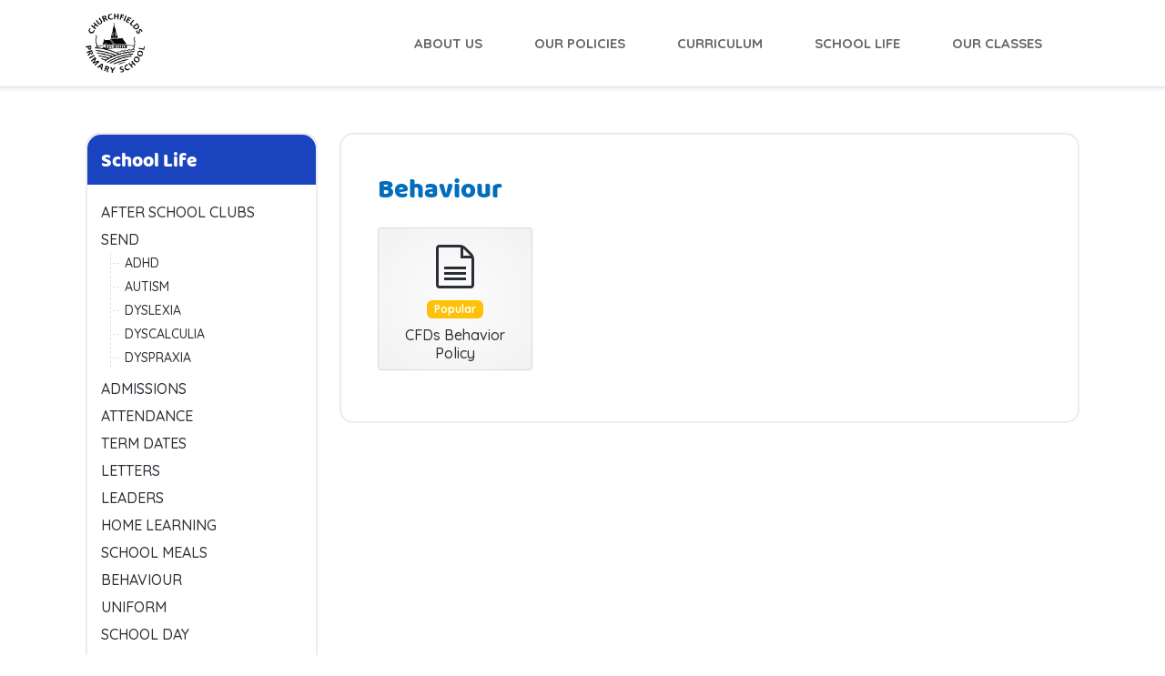

--- FILE ---
content_type: text/html; charset=utf-8
request_url: https://churchfields-chesterton.staffs.sch.uk/index.php/behaviour
body_size: 142355
content:
<!DOCTYPE html>
<html lang="en-gb" dir="ltr" data-bs-theme="light">

<head>
   <meta http-equiv="X-UA-Compatible" content="IE=edge" /><meta name="viewport" content="width=device-width, initial-scale=1" /><meta name="HandheldFriendly" content="true" /><meta name="mobile-web-app-capable" content="YES" /> <!-- document meta -->
   <meta charset="utf-8">
	<meta name="generator" content="Joomla! - Open Source Content Management">
	<title>Behaviour</title>
	<link href="/index.php/behaviour?format=rss" rel="alternate" type="application/rss+xml" title="RSS 2.0">
<link href="/images/MainImages/Churchfields logo.png?394c98" rel="shortcut icon" type="image/png" sizes="any">
	<link href="https://fonts.gstatic.com?394c98" rel="preconnect">
	<link href="https://fonts.googleapis.com/css2?family=Quicksand:ital,wght@0,300;0,400;0,500;0,600;0,700&amp;display=swap" rel="stylesheet">
	<link href="https://use.fontawesome.com/releases/v7.0.0/css/all.css?394c98" rel="stylesheet">
	<link href="/media/templates/site/astroid_template_zero/css/compiled-c90facf88e9e0700b0b09c4a611ae006.css?394c98" rel="stylesheet">
	<link href="/media/templates/site/astroid_template_zero/css/compiled-db007c8f2bd027e02dedd21387903d39.css?394c98" rel="stylesheet">
	<link href="/media/vendor/joomla-custom-elements/css/joomla-alert.min.css?0.4.1" rel="stylesheet">
	<link href="/media/com_docman/css/site.css?ff95f6ae" rel="stylesheet">
	<link href="/media/com_docman/css/site.min.css?ff95f6ae" rel="stylesheet">
	<link href="/components/com_sppagebuilder/assets/css/animate.min.css?032af75ad5933f9f9a025db2a15c10bb" rel="stylesheet">
	<link href="/components/com_sppagebuilder/assets/css/sppagebuilder.css?032af75ad5933f9f9a025db2a15c10bb" rel="stylesheet">
	<link href="/components/com_sppagebuilder/assets/css/magnific-popup.css" rel="stylesheet">
	<link href="/components/com_sppagebuilder/assets/css/color-switcher.css?032af75ad5933f9f9a025db2a15c10bb" rel="stylesheet">
	<style>@font-face { font-family: "Baloo"; src: url("https://churchfields-chesterton.staffs.sch.uk/templates/astroid_template_zero/fonts/Baloo-Regular.ttf");}</style>
	<style>.astroid-component-area {
    padding-top: 40px;
    padding-bottom: 40px;
    padding-right: 40px;
    padding-left: 40px;
    border-color: rgb(236, 236, 236);
    border-style: solid;
    border-width: 2px;
    border-radius: 15px;
}

.k-js-search-reset,
.k-js-search-submit {
    color: red;
    font-size: 20px;
    padding-left: 20px;
    padding-right: 20px;
    padding-top: 6px;
    padding-bottom: 6px;
    border-color: rgb(236, 236, 236);
    border-style: solid;
    border-width: 2px;
    border-radius: 15px;
    text-decoration: none;
}

.k-checkbox-dropdown-toggle {
    display: none;
}

#l-1532326898561 {
    border-color: rgb(236, 236, 236);
    border-style: solid;
    border-width: 2px;
    border-radius: 15px;
    margin-bottom: 20px;
}

#l-1532326898561 .module-title {
    background: #1a44bf;
    border-top-right-radius: 15px;
    border-top-left-radius: 15px;
    color: white;
    padding-top: 15px;
    padding-left: 15px;
    padding-bottom: 10px;
}

#l-1532326898561 ul {
    padding-left: 15px;
}

#l-1532326898561 li {
    margin-bottom: 15px;
    text-transform: uppercase;
}

#l-1532326898561 li .nav-child {
    margin-top: 10px;
    text-transform: lowercase !important;
}

#l-1532326898561 .nav-link:active {
    color: #1a44bf;
}

a {
    text-decoration: none;
}

table {
    margin-bottom: 25px;
}

.btn-default {
    background: #cfcfcf;
    font-size: 15px;
    color: #fff;
    font-weight: 600;
    letter-spacing: 0px;
    -webkit-box-shadow: 0px 0px 0px #000;
    box-shadow: 0px 0px 0px #000;
}

.btn-default:hover,
.btn-default:focus {
    color: #fff;
}

.btn-default:hover,
.btn-default:focus,
.btn-default.active {
    background-color: #333;
}

.btn-primary {
    border-width: 0px;
}

.btn-primary {
    background: #1a44bf;
    font-size: 15px;
    font-weight: 600;
    letter-spacing: 0px;
    -webkit-box-shadow: 0px 0px 0px #000;
    box-shadow: 0px 0px 0px #000;
}

.btn-primary:hover,
.btn-primary:focus,
.btn-primary.active {
    background-color: #9d9fa2;
    color: #fff;
}

.btn-primary,
.btn-default {
    border-top-left-radius: 25px;
    -webkit-border-top-left-radius: 25px;
    border-bottom-left-radius: 25px;
    -webkit-border-bottom-left-radius: 25px;
    border-top-right-radius: 25px;
    -webkit-border-top-right-radius: 25px;
    border-bottom-right-radius: 25px;
    -webkit-border-bottom-right-radius: 25px;
}

.btn-primary,
.btn-default {
    padding-top: 14px;
}

.btn-primary,
.btn-default {
    padding-right: 40px;
}

.btn-primary,
.btn-default {
    padding-bottom: 15px;
}

.btn-primary,
.btn-default {
    padding-left: 40px;
    color: #fff;
}

#l-1532326898561 li {
    flex-basis: 100%;
}

#l-1532326898561 .module-title {
    background: #1a44bf;
}

body {
    font-size: calc(15px + 0.390625vm);
}

@media (max-width : 768px) {
    #l-1532326898561 {
        display: none;
    }
}</style>
	<style>@media(min-width: 1400px) {.sppb-row-container { max-width: 1320px; }}</style>
<script src="/media/vendor/jquery/js/jquery.min.js?3.7.1"></script>
	<script src="/media/legacy/js/jquery-noconflict.min.js?504da4"></script>
	<script src="/media/astroid/js/jquery.easing.min.js?394c98"></script>
	<script src="/media/astroid/js/megamenu.min.js?394c98"></script>
	<script src="/media/astroid/js/jquery.hoverIntent.min.js?394c98"></script>
	<script src="/media/astroid/js/offcanvas.min.js?394c98"></script>
	<script src="/media/astroid/js/mobilemenu.min.js?394c98"></script>
	<script src="/media/astroid/js/script.min.js?394c98"></script>
	<script src="/media/mod_menu/js/menu.min.js?394c98" type="module"></script>
	<script type="application/json" class="joomla-script-options new">{"joomla.jtext":{"ERROR":"Error","MESSAGE":"Message","NOTICE":"Notice","WARNING":"Warning","JCLOSE":"Close","JOK":"OK","JOPEN":"Open"},"system.paths":{"root":"","rootFull":"https:\/\/churchfields-chesterton.staffs.sch.uk\/","base":"","baseFull":"https:\/\/churchfields-chesterton.staffs.sch.uk\/"},"csrf.token":"cd069f6ac6d80e893a84900f672d9c80"}</script>
	<script src="/media/system/js/core.min.js?2cb912"></script>
	<script src="/media/system/js/messages.min.js?9a4811" type="module"></script>
	<script src="/media/koowa/framework/js/koowa.kquery.js?d05abd80"></script>
	<script src="/media/com_docman/js/site/gallery.js?ff95f6ae"></script>
	<script src="/media/com_docman/js/site/items.js?ff95f6ae"></script>
	<script src="/media/koowa/framework/js/modernizr.min.js?d05abd80"></script>
	<script src="/media/koowa/framework/js/koowa.min.js?d05abd80"></script>
	<script src="/media/koowa/framework/js/jquery.magnific-popup.min.js?d05abd80"></script>
	<script src="/media/com_docman/js/photoswipe/photoswipe.umd.min.js?ff95f6ae"></script>
	<script src="/media/com_docman/js/photoswipe/gallery.js?ff95f6ae"></script>
	<script src="/components/com_sppagebuilder/assets/js/jquery.parallax.js?032af75ad5933f9f9a025db2a15c10bb"></script>
	<script src="/components/com_sppagebuilder/assets/js/sppagebuilder.js?032af75ad5933f9f9a025db2a15c10bb" defer></script>
	<script src="/components/com_sppagebuilder/assets/js/jquery.magnific-popup.min.js"></script>
	<script src="/components/com_sppagebuilder/assets/js/addons/image.js"></script>
	<script src="/components/com_sppagebuilder/assets/js/addons/text_block.js"></script>
	<script src="/components/com_sppagebuilder/assets/js/color-switcher.js?032af75ad5933f9f9a025db2a15c10bb"></script>
	<script>var TEMPLATE_HASH = "0ac8146357a4aa701d25a348636cb331", ASTROID_COLOR_MODE ="light";</script>
	<script>kQuery(function($) {

        var documentsGallery = $('.koowa_media_wrapper--documents'),
            categoriesGallery = $('.koowa_media_wrapper--categories'),
            itemWidth = parseInt($('.koowa_media_wrapper--documents .koowa_media__item').css('width'));

        if ( categoriesGallery ) {
            categoriesGallery.simpleGallery({
                item: {
                    'width': itemWidth
                }
            });
        }

        if ( documentsGallery ) {
            documentsGallery.simpleGallery({
                item: {
                    'width': itemWidth
                }
            });
        }
    });</script>
	<script>kQuery(function($) {
                $('.docman_track_download').on('click', function() {
                    var el = $(this);
                    
                    if (typeof gtag !== 'undefined') {
                        gtag('event', 'Download', {
                            'event_category': 'DOCman',
                            'event_label': el.data('title'),
                            'name': el.data('title'),
                            'value': parseInt(el.data('id'), 10)
                        });
                    }
                    else if (typeof window.GoogleAnalyticsObject !== 'undefined' && typeof window[window.GoogleAnalyticsObject] !== 'undefined') {
                        window[window.GoogleAnalyticsObject]('send', 'event', 'DOCman', 'Download', el.data('title'), parseInt(el.data('id'), 10));
                    } 
                    else if (typeof _gaq !== 'undefined' && typeof _gat !== 'undefined') {
                        if (_gat._getTrackers().length) {
                            _gaq.push(function() {
                                var tracker = _gat._getTrackers()[0];
                                tracker._trackEvent('DOCman', 'Download', el.data('title'), parseInt(el.data('id'), 10));
                            });
                        }
                    }
                });
            });</script>
	<script>// WORKAROUND FOR ISSUE: #873

                kQuery(function($)
                {
                    $.magnificPopup.instance._onFocusIn = function(e)
                    {
                        // Do nothing if target element is select2 input
                        if( $(e.target).hasClass('select2-search__field') ) {
                            return true;
                        }
            
                        // Else call parent method
                        $.magnificPopup.proto._onFocusIn.call(this,e);
                    };
                });</script>
	<script>kQuery(function($){
                $('[data-k-modal]').each(function(idx, el) {
                    var el = $(el);
                    var data = el.data('k-modal');
                    var options = {
    "type": "image"
};
                    if (data) {
                        $.extend(true, options, data);
                    }
                    el.magnificPopup(options);
                });
            });</script>
	<script>kQuery(function($) {
                $('.k-js-search-submit').on('click', function() {
                    var search, el = $(this), keyword_selector = '';
                    
                    if (!keyword_selector) {
                        var filter = $(el[0].form).find('input[name="filter[search]"]').val();
                        var search = filter == undefined ? $(el[0].form).find('input[name=search]').val() : filter;
                    } else {
                        search = $('').val();
                    }
                    
                    if (typeof gtag !== 'undefined') {
                        gtag('event', 'Search', {
                            'event_category': 'DOCman',
                            'event_label': search,
                            'name': search
                        });
                    }
                    else if (typeof window.GoogleAnalyticsObject !== 'undefined' && typeof window[window.GoogleAnalyticsObject] !== 'undefined') {
                        window[window.GoogleAnalyticsObject]('send', 'event', 'DOCman', 'Search', search);
                    } 
                    else if (typeof _gaq !== 'undefined' && typeof _gat !== 'undefined') {
                        if (_gat._getTrackers().length) {
                            _gaq.push(function() {
                                var tracker = _gat._getTrackers()[0];
                                tracker._trackEvent('DOCman', 'Search', search);
                            });
                        }
                    }
                });
            });</script>
	<script>kQuery(function($) {
        var addHiddenFields = function(button) {
            var field, i = 0, fields = ['.k-js-tag-search', '.k-js-category-search'];

            for (; i < fields.length; i++) {
                field = $(fields[i]);

                if (field.length && $.isEmptyObject(field.val())) {
                    var input = $('<input type="hidden" />')
                        .attr('name', field.attr('name').replace('[]', ''))
                        .val('');

                    $(button[0].form).append(input);
                }
            }
        };

        $('.k-js-search-submit').click(function() {
            addHiddenFields($(this));
        });

        $('.k-js-search-reset').click(function(event) {
            event.preventDefault();

            var button = $(this),
                form   = button[0].form;

            $('.k-filters')
                .find('input:not(:checkbox), textarea').val('').end()
                .find('select').val(null).trigger('change');

            addHiddenFields(button);

            $(form).append($('<input type="hidden" />').val('1')
                .attr('name', 'filter[reset]'));

            form.submit();
        });
    });</script>
	<script>kQuery(function($){
                $('.k-ui-namespace .thumbnail').each(function(idx, el) {
                    var el = $(el);
                    var data = el.data('k-modal');
                    var options = {
    "type": "image"
};
                    if (data) {
                        $.extend(true, options, data);
                    }
                    el.magnificPopup(options);
                });
            });</script>
	<script>if (typeof Koowa === 'object' && Koowa !== null) {
                if (typeof Koowa.translator === 'object' && Koowa.translator !== null) {
                    Koowa.translator.loadTranslations({"Download":"Download"});
                }
            }</script>
	<script>
				document.addEventListener("DOMContentLoaded", () =>{
					window.htmlAddContent = window?.htmlAddContent || "";
					if (window.htmlAddContent) {
        				document.body.insertAdjacentHTML("beforeend", window.htmlAddContent);
					}
				});
			</script>
	<script>
			const initColorMode = () => {
				const colorVariableData = [];
				const sppbColorVariablePrefix = "--sppb";
				let activeColorMode = localStorage.getItem("sppbActiveColorMode") || "";
				const modes = [];

				if(!modes?.includes(activeColorMode)) {
					activeColorMode = "";
					localStorage.setItem("sppbActiveColorMode", activeColorMode);
				}

				document?.body?.setAttribute("data-sppb-color-mode", activeColorMode);

				if (!localStorage.getItem("sppbActiveColorMode")) {
					localStorage.setItem("sppbActiveColorMode", activeColorMode);
				}

				if (window.sppbColorVariables) {
					const colorVariables = typeof(window.sppbColorVariables) === "string" ? JSON.parse(window.sppbColorVariables) : window.sppbColorVariables;

					for (const colorVariable of colorVariables) {
						const { path, value } = colorVariable;
						const variable = String(path[0]).trim().toLowerCase().replaceAll(" ", "-");
						const mode = path[1];
						const variableName = `${sppbColorVariablePrefix}-${variable}`;

						if (activeColorMode === mode) {
							colorVariableData.push(`${variableName}: ${value}`);
						}
					}

					document.documentElement.style.cssText += colorVariableData.join(";");
				}
			};

			window.sppbColorVariables = [];
			
			initColorMode();

			document.addEventListener("DOMContentLoaded", initColorMode);
		</script>
 <!-- joomla head -->
    <!-- head styles -->
    <!-- head scripts -->
</head> <!-- document head -->

<body class="site astroid-framework com-docman view-list layout-gallery itemid-240 astroid-header-horizontal-right behaviour-alias tp-style-14 en-GB ltr">
   <button type="button" title="Back to Top" id="astroid-backtotop" class="btn square" ><i class="fas fa-arrow-up"></i></button><!-- astroid container -->
<div class="astroid-container">
        <!-- astroid content -->
    <div class="astroid-content">
                <!-- astroid layout -->
        <div class="astroid-layout astroid-layout-wide">
                        <!-- astroid wrapper -->
            <div class="astroid-wrapper">
                                <div class="astroid-section astroid-header-section" id="hs-1529472563843"><div class="container"><div class="astroid-row row no-gutters gx-0" id="ar-1529472563843"><div class="astroid-column col-lg-12 col-md-12 col-sm-12 col-12" id="ac-1529472563843"><div class="astroid-module-position" id="ah-1529472563843"><!-- header starts -->
<header id="astroid-header" class="astroid-header astroid-horizontal-header astroid-horizontal-right-header" data-megamenu data-megamenu-class=".has-megamenu" data-megamenu-content-class=".megamenu-container" data-dropdown-arrow="true" data-header-offset="true" data-transition-speed="100" data-megamenu-animation="slide" data-easing="linear" data-astroid-trigger="hover" data-megamenu-submenu-class=".nav-submenu,.nav-submenu-static">
   <div class="d-flex flex-row justify-content-between">
      <div class="d-flex d-lg-none justify-content-start"><div class="header-mobilemenu-trigger burger-menu-button align-self-center" data-offcanvas="#astroid-mobilemenu" data-effect="mobilemenu-slide"><button aria-label="Mobile Menu Toggle" class="button" type="button"><span class="box"><span class="inner"><span class="visually-hidden">Mobile Menu Toggle</span></span></span></button></div></div>      <div class="header-left-section as-gutter-x-xl@lg d-flex justify-content-start">
                   <!-- logo starts -->
    <!-- image logo starts -->
        <div class="logo-wrapper astroid-logo">
                <a target="_self" class="astroid-logo astroid-logo-image d-flex align-items-center mr-0 mr-lg-4" href="https://churchfields-chesterton.staffs.sch.uk/">
                                <img src="https://churchfields-chesterton.staffs.sch.uk/images/MainImages/Churchfields logo.png" alt="churchfields" class="astroid-logo-default" />                                    
            <img src="https://churchfields-chesterton.staffs.sch.uk/images/MainImages/Churchfields logo.png" alt="churchfields" class="astroid-logo-mobile" />                            </a>
            </div>
    <!-- image logo ends -->
<!-- logo ends -->                         </div>
               <div class="min-w-30 d-lg-none"></div>
                           <div class="header-right-section as-gutter-x-xl@lg d-lg-flex d-none justify-content-end flex-lg-grow-1">
            <nav class=" align-self-center d-none d-lg-block" aria-label="horizontal menu"><ul class="nav astroid-nav d-none d-lg-flex"><li data-position="right" class="nav-item nav-item-id-145 nav-item-level-1 nav-item-deeper nav-item-parent has-megamenu nav-item-dropdown"><!--menu link starts-->
<a href="#" title="About Us" class="as-menu-item nav-link-item-id-145 nav-link megamenu-item-link item-link-heading item-level-1" data-drop-action="hover">
   <span class="nav-title">
                                          <span class="nav-title-text">About Us</span>                                                <i class="fas fa-chevron-down nav-item-caret"></i>
                  </span>
   </a>
<!--menu link ends--><div style="width:320px" class="megamenu-container nav-submenu-container nav-item-level-1"><ul class="nav-submenu"><li data-position="right" class="nav-item-submenu nav-item-id-146 nav-item-level-2"><!--menu link starts-->
<a href="/index.php/about/welcome-to-our-school" title="Welcome to our School" class="as-menu-item nav-link-item-id-146 item-link-component item-level-2" data-drop-action="hover">
   <span class="nav-title">
                                          <span class="nav-title-text">Welcome to our School</span>                              </span>
   </a>
<!--menu link ends--></li><li data-position="right" class="nav-item-submenu nav-item-id-147 nav-item-level-2"><!--menu link starts-->
<a href="/index.php/about/our-staff" title="Our Staff" class="as-menu-item nav-link-item-id-147 item-link-component item-level-2" data-drop-action="hover">
   <span class="nav-title">
                                          <span class="nav-title-text">Our Staff</span>                              </span>
   </a>
<!--menu link ends--></li><li data-position="right" class="nav-item-submenu nav-item-id-148 nav-item-level-2"><!--menu link starts-->
<a href="/index.php/about/our-governors" title="Our Governors" class="as-menu-item nav-link-item-id-148 item-link-component item-level-2" data-drop-action="hover">
   <span class="nav-title">
                                          <span class="nav-title-text">Our Governors</span>                              </span>
   </a>
<!--menu link ends--></li><li data-position="right" class="nav-item-submenu nav-item-id-149 nav-item-level-2"><!--menu link starts-->
<a href="/index.php/about/collective-vision-trust" title="Collective Vision Trust" class="as-menu-item nav-link-item-id-149 item-link-component item-level-2" data-drop-action="hover">
   <span class="nav-title">
                                          <span class="nav-title-text">Collective Vision Trust</span>                              </span>
   </a>
<!--menu link ends--></li><li data-position="right" class="nav-item-submenu nav-item-id-150 nav-item-level-2"><!--menu link starts-->
<a href="/index.php/about/vacancies" title="Vacancies" class="as-menu-item nav-link-item-id-150 item-link-component item-level-2" data-drop-action="hover">
   <span class="nav-title">
                                          <span class="nav-title-text">Vacancies</span>                              </span>
   </a>
<!--menu link ends--></li><li data-position="right" class="nav-item-submenu nav-item-id-151 nav-item-level-2"><!--menu link starts-->
<a href="/index.php/about/about-us-school-day" title="School Day" class="as-menu-item nav-link-item-id-151 item-link-component item-level-2" data-drop-action="hover">
   <span class="nav-title">
                                          <span class="nav-title-text">School Day</span>                              </span>
   </a>
<!--menu link ends--></li></ul></div></li><li data-position="right" class="nav-item nav-item-id-152 nav-item-level-1 nav-item-deeper nav-item-parent has-megamenu nav-item-dropdown"><!--menu link starts-->
<a href="#" title="Our Policies" class="as-menu-item nav-link-item-id-152 nav-link megamenu-item-link item-link-heading item-level-1" data-drop-action="hover">
   <span class="nav-title">
                                          <span class="nav-title-text">Our Policies</span>                                                <i class="fas fa-chevron-down nav-item-caret"></i>
                  </span>
   </a>
<!--menu link ends--><div style="width:320px" class="megamenu-container nav-submenu-container nav-item-level-1"><ul class="nav-submenu"><li data-position="right" class="nav-item-submenu nav-item-id-153 nav-item-level-2"><!--menu link starts-->
<a href="/index.php/our-policies/gdpr" title="GDPR" class="as-menu-item nav-link-item-id-153 item-link-component item-level-2" data-drop-action="hover">
   <span class="nav-title">
                                          <span class="nav-title-text">GDPR</span>                              </span>
   </a>
<!--menu link ends--></li><li data-position="right" class="nav-item-submenu nav-item-id-154 nav-item-level-2"><!--menu link starts-->
<a href="/index.php/our-policies/performance-data" title="Performance Data" class="as-menu-item nav-link-item-id-154 item-link-component item-level-2" data-drop-action="hover">
   <span class="nav-title">
                                          <span class="nav-title-text">Performance Data</span>                              </span>
   </a>
<!--menu link ends--></li><li data-position="right" class="nav-item-submenu nav-item-id-221 nav-item-level-2"><!--menu link starts-->
<a href="/index.php/our-policies/policies-downloads" title="Policies &amp; Downloads" class="as-menu-item nav-link-item-id-221 item-link-component item-level-2" data-drop-action="hover">
   <span class="nav-title">
                                          <span class="nav-title-text">Policies &amp; Downloads</span>                              </span>
   </a>
<!--menu link ends--></li><li data-position="right" class="nav-item-submenu nav-item-id-156 nav-item-level-2"><!--menu link starts-->
<a href="/index.php/our-policies/pupil-premium-additional-funding" title="Pupil Premium &amp; Additional Funding" class="as-menu-item nav-link-item-id-156 item-link-component item-level-2" data-drop-action="hover">
   <span class="nav-title">
                                          <span class="nav-title-text">Pupil Premium &amp; Additional Funding</span>                              </span>
   </a>
<!--menu link ends--></li></ul></div></li><li data-position="right" class="nav-item nav-item-id-158 nav-item-level-1 nav-item-deeper nav-item-parent has-megamenu nav-item-dropdown"><!--menu link starts-->
<a href="#" title="Curriculum" class="as-menu-item nav-link-item-id-158 nav-link megamenu-item-link item-link-heading item-level-1" data-drop-action="hover">
   <span class="nav-title">
                                          <span class="nav-title-text">Curriculum</span>                                                <i class="fas fa-chevron-down nav-item-caret"></i>
                  </span>
   </a>
<!--menu link ends--><div style="width:250px" class="megamenu-container nav-submenu-container nav-item-level-1"><ul class="nav-submenu"><li data-position="right" class="nav-item-submenu nav-item-id-159 nav-item-level-2"><!--menu link starts-->
<a href="/index.php/curriculum/english" title="English" class="as-menu-item nav-link-item-id-159 item-link-component item-level-2" data-drop-action="hover">
   <span class="nav-title">
                                          <span class="nav-title-text">English</span>                              </span>
   </a>
<!--menu link ends--></li><li data-position="right" class="nav-item-submenu nav-item-id-160 nav-item-level-2"><!--menu link starts-->
<a href="/index.php/curriculum/eyfs" title="EYFS" class="as-menu-item nav-link-item-id-160 item-link-component item-level-2" data-drop-action="hover">
   <span class="nav-title">
                                          <span class="nav-title-text">EYFS</span>                              </span>
   </a>
<!--menu link ends--></li><li data-position="right" class="nav-item-submenu nav-item-id-161 nav-item-level-2"><!--menu link starts-->
<a href="/index.php/curriculum/maths" title="Maths" class="as-menu-item nav-link-item-id-161 item-link-component item-level-2" data-drop-action="hover">
   <span class="nav-title">
                                          <span class="nav-title-text">Maths</span>                              </span>
   </a>
<!--menu link ends--></li><li data-position="right" class="nav-item-submenu nav-item-id-162 nav-item-level-2"><!--menu link starts-->
<a href="/index.php/curriculum/science" title="Science" class="as-menu-item nav-link-item-id-162 item-link-component item-level-2" data-drop-action="hover">
   <span class="nav-title">
                                          <span class="nav-title-text">Science</span>                              </span>
   </a>
<!--menu link ends--></li><li data-position="right" class="nav-item-submenu nav-item-id-163 nav-item-level-2"><!--menu link starts-->
<a href="/index.php/curriculum/art-and-design" title="Art and Design" class="as-menu-item nav-link-item-id-163 item-link-component item-level-2" data-drop-action="hover">
   <span class="nav-title">
                                          <span class="nav-title-text">Art and Design</span>                              </span>
   </a>
<!--menu link ends--></li><li data-position="right" class="nav-item-submenu nav-item-id-164 nav-item-level-2"><!--menu link starts-->
<a href="/index.php/curriculum/computing" title="Computing" class="as-menu-item nav-link-item-id-164 item-link-component item-level-2" data-drop-action="hover">
   <span class="nav-title">
                                          <span class="nav-title-text">Computing</span>                              </span>
   </a>
<!--menu link ends--></li><li data-position="right" class="nav-item-submenu nav-item-id-165 nav-item-level-2"><!--menu link starts-->
<a href="/index.php/curriculum/design-and-technology" title="Design and Technology" class="as-menu-item nav-link-item-id-165 item-link-component item-level-2" data-drop-action="hover">
   <span class="nav-title">
                                          <span class="nav-title-text">Design and Technology</span>                              </span>
   </a>
<!--menu link ends--></li><li data-position="right" class="nav-item-submenu nav-item-id-166 nav-item-level-2"><!--menu link starts-->
<a href="/index.php/curriculum/geography" title="Geography" class="as-menu-item nav-link-item-id-166 item-link-component item-level-2" data-drop-action="hover">
   <span class="nav-title">
                                          <span class="nav-title-text">Geography</span>                              </span>
   </a>
<!--menu link ends--></li><li data-position="right" class="nav-item-submenu nav-item-id-167 nav-item-level-2"><!--menu link starts-->
<a href="/index.php/curriculum/history" title="History" class="as-menu-item nav-link-item-id-167 item-link-component item-level-2" data-drop-action="hover">
   <span class="nav-title">
                                          <span class="nav-title-text">History</span>                              </span>
   </a>
<!--menu link ends--></li><li data-position="right" class="nav-item-submenu nav-item-id-168 nav-item-level-2"><!--menu link starts-->
<a href="/index.php/curriculum/spanish" title="Spanish" class="as-menu-item nav-link-item-id-168 item-link-component item-level-2" data-drop-action="hover">
   <span class="nav-title">
                                          <span class="nav-title-text">Spanish</span>                              </span>
   </a>
<!--menu link ends--></li><li data-position="right" class="nav-item-submenu nav-item-id-169 nav-item-level-2"><!--menu link starts-->
<a href="/index.php/curriculum/music" title="Music" class="as-menu-item nav-link-item-id-169 item-link-component item-level-2" data-drop-action="hover">
   <span class="nav-title">
                                          <span class="nav-title-text">Music</span>                              </span>
   </a>
<!--menu link ends--></li><li data-position="right" class="nav-item-submenu nav-item-id-170 nav-item-level-2"><!--menu link starts-->
<a href="/index.php/curriculum/pshe" title="PSHE" class="as-menu-item nav-link-item-id-170 item-link-component item-level-2" data-drop-action="hover">
   <span class="nav-title">
                                          <span class="nav-title-text">PSHE</span>                              </span>
   </a>
<!--menu link ends--></li><li data-position="right" class="nav-item-submenu nav-item-id-171 nav-item-level-2"><!--menu link starts-->
<a href="/index.php/curriculum/physical-education" title="Physical Education" class="as-menu-item nav-link-item-id-171 item-link-component item-level-2" data-drop-action="hover">
   <span class="nav-title">
                                          <span class="nav-title-text">Physical Education</span>                              </span>
   </a>
<!--menu link ends--></li><li data-position="right" class="nav-item-submenu nav-item-id-172 nav-item-level-2"><!--menu link starts-->
<a href="/index.php/curriculum/religious-education" title="Religious Education" class="as-menu-item nav-link-item-id-172 item-link-component item-level-2" data-drop-action="hover">
   <span class="nav-title">
                                          <span class="nav-title-text">Religious Education</span>                              </span>
   </a>
<!--menu link ends--></li></ul></div></li><li data-position="right" class="nav-item nav-item-id-173 nav-item-level-1 nav-item-deeper nav-item-parent has-megamenu nav-item-dropdown"><!--menu link starts-->
<a href="#" title="School Life" class="as-menu-item nav-link-item-id-173 nav-link megamenu-item-link item-link-heading item-level-1" data-drop-action="hover">
   <span class="nav-title">
                                          <span class="nav-title-text">School Life</span>                                                <i class="fas fa-chevron-down nav-item-caret"></i>
                  </span>
   </a>
<!--menu link ends--><div style="width:320px" class="megamenu-container nav-submenu-container nav-item-level-1"><ul class="nav-submenu"><li data-position="right" class="nav-item-submenu nav-item-id-174 nav-item-level-2"><!--menu link starts-->
<a href="/index.php/school-life/after-school-clubs" title="After School Clubs" class="as-menu-item nav-link-item-id-174 item-link-component item-level-2" data-drop-action="hover">
   <span class="nav-title">
                                          <span class="nav-title-text">After School Clubs</span>                              </span>
   </a>
<!--menu link ends--></li><li data-position="right" class="nav-item-submenu nav-item-id-175 nav-item-level-2 nav-item-deeper nav-item-parent nav-item-dropdown"><!--menu link starts-->
<a href="/index.php/school-life/send" title="SEND" class="as-menu-item nav-link-item-id-175 megamenu-item-link item-link-component item-level-2" data-drop-action="hover">
   <span class="nav-title">
                                          <span class="nav-title-text">SEND</span>                                    <i class="fas fa-chevron-right nav-item-caret"></i>
         </span>
   </a>
<!--menu link ends--><ul class="nav-submenu"><li data-position="right" class="nav-item-submenu nav-item-id-176 nav-item-level-3"><!--menu link starts-->
<a href="/index.php/school-life/send/adhd" title="ADHD" class="as-menu-item nav-link-item-id-176 item-link-component item-level-3" data-drop-action="hover">
   <span class="nav-title">
                                          <span class="nav-title-text">ADHD</span>                              </span>
   </a>
<!--menu link ends--></li><li data-position="right" class="nav-item-submenu nav-item-id-177 nav-item-level-3"><!--menu link starts-->
<a href="/index.php/school-life/send/autism" title="Autism" class="as-menu-item nav-link-item-id-177 item-link-component item-level-3" data-drop-action="hover">
   <span class="nav-title">
                                          <span class="nav-title-text">Autism</span>                              </span>
   </a>
<!--menu link ends--></li><li data-position="right" class="nav-item-submenu nav-item-id-178 nav-item-level-3"><!--menu link starts-->
<a href="/index.php/school-life/send/dyslexia" title="Dyslexia" class="as-menu-item nav-link-item-id-178 item-link-component item-level-3" data-drop-action="hover">
   <span class="nav-title">
                                          <span class="nav-title-text">Dyslexia</span>                              </span>
   </a>
<!--menu link ends--></li><li data-position="right" class="nav-item-submenu nav-item-id-179 nav-item-level-3"><!--menu link starts-->
<a href="/index.php/school-life/send/dyscalculia" title="Dyscalculia" class="as-menu-item nav-link-item-id-179 item-link-component item-level-3" data-drop-action="hover">
   <span class="nav-title">
                                          <span class="nav-title-text">Dyscalculia</span>                              </span>
   </a>
<!--menu link ends--></li><li data-position="right" class="nav-item-submenu nav-item-id-180 nav-item-level-3"><!--menu link starts-->
<a href="/index.php/school-life/send/dyspraxia" title="Dyspraxia" class="as-menu-item nav-link-item-id-180 item-link-component item-level-3" data-drop-action="hover">
   <span class="nav-title">
                                          <span class="nav-title-text">Dyspraxia</span>                              </span>
   </a>
<!--menu link ends--></li></ul></li><li data-position="right" class="nav-item-submenu nav-item-id-181 nav-item-level-2"><!--menu link starts-->
<a href="/index.php/school-life/admissions" title="Admissions" class="as-menu-item nav-link-item-id-181 item-link-component item-level-2" data-drop-action="hover">
   <span class="nav-title">
                                          <span class="nav-title-text">Admissions</span>                              </span>
   </a>
<!--menu link ends--></li><li data-position="right" class="nav-item-submenu nav-item-id-182 nav-item-level-2"><!--menu link starts-->
<a href="/index.php/school-life/attendance" title="Attendance" class="as-menu-item nav-link-item-id-182 item-link-component item-level-2" data-drop-action="hover">
   <span class="nav-title">
                                          <span class="nav-title-text">Attendance</span>                              </span>
   </a>
<!--menu link ends--></li><li data-position="right" class="nav-item-submenu nav-item-id-183 nav-item-level-2"><!--menu link starts-->
<a href="/index.php/school-life/term-dates" title="Term Dates" class="as-menu-item nav-link-item-id-183 item-link-component item-level-2" data-drop-action="hover">
   <span class="nav-title">
                                          <span class="nav-title-text">Term Dates</span>                              </span>
   </a>
<!--menu link ends--></li><li data-position="right" class="nav-item-submenu nav-item-id-184 nav-item-level-2"><!--menu link starts-->
<a href="/index.php/school-life/letters" title="Letters" class="as-menu-item nav-link-item-id-184 item-link-component item-level-2" data-drop-action="hover">
   <span class="nav-title">
                                          <span class="nav-title-text">Letters</span>                              </span>
   </a>
<!--menu link ends--></li><li data-position="right" class="nav-item-submenu nav-item-id-185 nav-item-level-2"><!--menu link starts-->
<a href="/index.php/school-life/leaders" title="Leaders" class="as-menu-item nav-link-item-id-185 item-link-component item-level-2" data-drop-action="hover">
   <span class="nav-title">
                                          <span class="nav-title-text">Leaders</span>                              </span>
   </a>
<!--menu link ends--></li><li data-position="right" class="nav-item-submenu nav-item-id-187 nav-item-level-2"><!--menu link starts-->
<a href="/index.php/school-life/home-learning" title="Home Learning" class="as-menu-item nav-link-item-id-187 item-link-component item-level-2" data-drop-action="hover">
   <span class="nav-title">
                                          <span class="nav-title-text">Home Learning</span>                              </span>
   </a>
<!--menu link ends--></li><li data-position="right" class="nav-item-submenu nav-item-id-188 nav-item-level-2"><!--menu link starts-->
<a href="/index.php/school-life/school-meals" title="School Meals" class="as-menu-item nav-link-item-id-188 item-link-component item-level-2" data-drop-action="hover">
   <span class="nav-title">
                                          <span class="nav-title-text">School Meals</span>                              </span>
   </a>
<!--menu link ends--></li><li data-position="right" class="nav-item-submenu nav-item-id-190 nav-item-level-2"><!--menu link starts-->
<a href="/index.php/school-life/behaviour" title="Behaviour" class="as-menu-item nav-link-item-id-190 item-link-component item-level-2" data-drop-action="hover">
   <span class="nav-title">
                                          <span class="nav-title-text">Behaviour</span>                              </span>
   </a>
<!--menu link ends--></li><li data-position="right" class="nav-item-submenu nav-item-id-191 nav-item-level-2"><!--menu link starts-->
<a href="/index.php/school-life/uniform" title="Uniform" class="as-menu-item nav-link-item-id-191 item-link-component item-level-2" data-drop-action="hover">
   <span class="nav-title">
                                          <span class="nav-title-text">Uniform</span>                              </span>
   </a>
<!--menu link ends--></li><li data-position="right" class="nav-item-submenu nav-item-id-192 nav-item-level-2"><!--menu link starts-->
<a href="/index.php/school-life/school-day" title="School Day" class="as-menu-item nav-link-item-id-192 item-link-component item-level-2" data-drop-action="hover">
   <span class="nav-title">
                                          <span class="nav-title-text">School Day</span>                              </span>
   </a>
<!--menu link ends--></li><li data-position="right" class="nav-item-submenu nav-item-id-193 nav-item-level-2"><!--menu link starts-->
<a href="/index.php/school-life/enrichment" title="Enrichment" class="as-menu-item nav-link-item-id-193 item-link-component item-level-2" data-drop-action="hover">
   <span class="nav-title">
                                          <span class="nav-title-text">Enrichment</span>                              </span>
   </a>
<!--menu link ends--></li><li data-position="right" class="nav-item-submenu nav-item-id-244 nav-item-level-2"><!--menu link starts-->
<a href="/index.php/school-life/information-for-parents" title="Information for Parents" class="as-menu-item nav-link-item-id-244 item-link-component item-level-2" data-drop-action="hover">
   <span class="nav-title">
                                          <span class="nav-title-text">Information for Parents</span>                              </span>
   </a>
<!--menu link ends--></li><li data-position="left" class="nav-item-submenu nav-item-id-340 nav-item-level-2"><!--menu link starts-->
<a href="/index.php/school-life/online-safety-information" title="Online Safety Information" class="as-menu-item nav-link-item-id-340 item-link-component item-level-2" data-drop-action="hover">
   <span class="nav-title">
                                          <span class="nav-title-text">Online Safety Information</span>                              </span>
   </a>
<!--menu link ends--></li></ul></div></li><li data-position="right" class="nav-item nav-item-id-195 nav-item-level-1 nav-item-deeper nav-item-parent has-megamenu nav-item-dropdown"><!--menu link starts-->
<a href="#" title="Our Classes" class="as-menu-item nav-link-item-id-195 nav-link megamenu-item-link item-link-heading item-level-1" data-drop-action="hover">
   <span class="nav-title">
                                          <span class="nav-title-text">Our Classes</span>                                                <i class="fas fa-chevron-down nav-item-caret"></i>
                  </span>
   </a>
<!--menu link ends--><div style="width:250px" class="megamenu-container nav-submenu-container nav-item-level-1"><ul class="nav-submenu"><li data-position="right" class="nav-item-submenu nav-item-id-196 nav-item-level-2"><!--menu link starts-->
<a href="/index.php/our-classes/nursery" title="Nursery" class="as-menu-item nav-link-item-id-196 item-link-component item-level-2" data-drop-action="hover">
   <span class="nav-title">
                                          <span class="nav-title-text">Nursery</span>                              </span>
   </a>
<!--menu link ends--></li><li data-position="right" class="nav-item-submenu nav-item-id-197 nav-item-level-2"><!--menu link starts-->
<a href="/index.php/our-classes/reception" title="Reception" class="as-menu-item nav-link-item-id-197 item-link-component item-level-2" data-drop-action="hover">
   <span class="nav-title">
                                          <span class="nav-title-text">Reception</span>                              </span>
   </a>
<!--menu link ends--></li><li data-position="right" class="nav-item-submenu nav-item-id-198 nav-item-level-2"><!--menu link starts-->
<a href="/index.php/our-classes/1m-mrs-meek" title="1M - Mrs Meek" class="as-menu-item nav-link-item-id-198 item-link-component item-level-2" data-drop-action="hover">
   <span class="nav-title">
                                          <span class="nav-title-text">1M - Mrs Meek</span>                              </span>
   </a>
<!--menu link ends--></li><li data-position="left" class="nav-item-submenu nav-item-id-199 nav-item-level-2"><!--menu link starts-->
<a href="/index.php/our-classes/1l" title="1L - Mrs Long" class="as-menu-item nav-link-item-id-199 item-link-component item-level-2" data-drop-action="hover">
   <span class="nav-title">
                                          <span class="nav-title-text">1L - Mrs Long</span>                              </span>
   </a>
<!--menu link ends--></li><li data-position="right" class="nav-item-submenu nav-item-id-200 nav-item-level-2"><!--menu link starts-->
<a href="/index.php/our-classes/2m-mrs-mawdsley" title="2M – Mrs Mawdsley" class="as-menu-item nav-link-item-id-200 item-link-component item-level-2" data-drop-action="hover">
   <span class="nav-title">
                                          <span class="nav-title-text">2M – Mrs Mawdsley</span>                              </span>
   </a>
<!--menu link ends--></li><li data-position="left" class="nav-item-submenu nav-item-id-201 nav-item-level-2"><!--menu link starts-->
<a href="/index.php/our-classes/2b-miss-brown" title="2B – Miss Brown" class="as-menu-item nav-link-item-id-201 item-link-component item-level-2" data-drop-action="hover">
   <span class="nav-title">
                                          <span class="nav-title-text">2B – Miss Brown</span>                              </span>
   </a>
<!--menu link ends--></li><li data-position="right" class="nav-item-submenu nav-item-id-202 nav-item-level-2"><!--menu link starts-->
<a href="/index.php/our-classes/3r-miss-roper" title="3R – Miss Roper" class="as-menu-item nav-link-item-id-202 item-link-component item-level-2" data-drop-action="hover">
   <span class="nav-title">
                                          <span class="nav-title-text">3R – Miss Roper</span>                              </span>
   </a>
<!--menu link ends--></li><li data-position="left" class="nav-item-submenu nav-item-id-203 nav-item-level-2"><!--menu link starts-->
<a href="/index.php/our-classes/3p" title="3P - Mrs Pattison " class="as-menu-item nav-link-item-id-203 item-link-component item-level-2" data-drop-action="hover">
   <span class="nav-title">
                                          <span class="nav-title-text">3P - Mrs Pattison </span>                              </span>
   </a>
<!--menu link ends--></li><li data-position="left" class="nav-item-submenu nav-item-id-204 nav-item-level-2"><!--menu link starts-->
<a href="/index.php/our-classes/4m-miss-madeley" title="4M – Miss Madeley" class="as-menu-item nav-link-item-id-204 item-link-component item-level-2" data-drop-action="hover">
   <span class="nav-title">
                                          <span class="nav-title-text">4M – Miss Madeley</span>                              </span>
   </a>
<!--menu link ends--></li><li data-position="left" class="nav-item-submenu nav-item-id-205 nav-item-level-2"><!--menu link starts-->
<a href="/index.php/our-classes/4b" title="4B - Miss Bagguley" class="as-menu-item nav-link-item-id-205 item-link-component item-level-2" data-drop-action="hover">
   <span class="nav-title">
                                          <span class="nav-title-text">4B - Miss Bagguley</span>                              </span>
   </a>
<!--menu link ends--></li><li data-position="right" class="nav-item-submenu nav-item-id-206 nav-item-level-2"><!--menu link starts-->
<a href="/index.php/our-classes/5k-miss-keelan" title="5K – Miss Keelan" class="as-menu-item nav-link-item-id-206 item-link-component item-level-2" data-drop-action="hover">
   <span class="nav-title">
                                          <span class="nav-title-text">5K – Miss Keelan</span>                              </span>
   </a>
<!--menu link ends--></li><li data-position="left" class="nav-item-submenu nav-item-id-207 nav-item-level-2"><!--menu link starts-->
<a href="/index.php/our-classes/5s" title="5S - Mrs Smith" class="as-menu-item nav-link-item-id-207 item-link-component item-level-2" data-drop-action="hover">
   <span class="nav-title">
                                          <span class="nav-title-text">5S - Mrs Smith</span>                              </span>
   </a>
<!--menu link ends--></li><li data-position="right" class="nav-item-submenu nav-item-id-208 nav-item-level-2"><!--menu link starts-->
<a href="/index.php/our-classes/6s-mr-skupham" title="6S – Mr Skupham" class="as-menu-item nav-link-item-id-208 item-link-component item-level-2" data-drop-action="hover">
   <span class="nav-title">
                                          <span class="nav-title-text">6S – Mr Skupham</span>                              </span>
   </a>
<!--menu link ends--></li><li data-position="right" class="nav-item-submenu nav-item-id-209 nav-item-level-2"><!--menu link starts-->
<a href="/index.php/our-classes/6c-mr-cotton" title="6C – Mr Cotton" class="as-menu-item nav-link-item-id-209 item-link-component item-level-2" data-drop-action="hover">
   <span class="nav-title">
                                          <span class="nav-title-text">6C – Mr Cotton</span>                              </span>
   </a>
<!--menu link ends--></li></ul></div></li></ul></nav>                                  </div>
         </div>
</header>
<!-- header ends --><!-- header starts -->
<header id="astroid-sticky-header" class="astroid-header astroid-header-sticky header-sticky-desktop header-static-mobile header-static-tablet d-none" data-megamenu data-megamenu-class=".has-megamenu" data-megamenu-content-class=".megamenu-container" data-dropdown-arrow="true" data-header-offset="true" data-transition-speed="100" data-megamenu-animation="slide" data-easing="linear" data-astroid-trigger="hover" data-megamenu-submenu-class=".nav-submenu">
   <div class="container d-flex flex-row justify-content-between">
      <div class="d-flex d-lg-none justify-content-start"><div class="header-mobilemenu-trigger burger-menu-button align-self-center" data-offcanvas="#astroid-mobilemenu" data-effect="mobilemenu-slide"><button aria-label="Mobile Menu Toggle" class="button" type="button"><span class="box"><span class="inner"><span class="visually-hidden">Mobile Menu Toggle</span></span></span></button></div></div>      <div class="header-left-section d-flex justify-content-start">
                    <!-- logo starts -->
    <!-- image logo starts -->
        <div class="logo-wrapper astroid-logo">
                <a target="_self" class="astroid-logo astroid-logo-image d-flex align-items-center mr-0 mr-lg-4" href="https://churchfields-chesterton.staffs.sch.uk/">
                                            <img src="https://churchfields-chesterton.staffs.sch.uk/images/MainImages/Churchfields logo.png" alt="churchfields" class="astroid-logo-sticky" />                        
            <img src="https://churchfields-chesterton.staffs.sch.uk/images/MainImages/Churchfields logo.png" alt="churchfields" class="astroid-logo-mobile" />                            </a>
            </div>
    <!-- image logo ends -->
<!-- logo ends -->               </div>
                <div class="min-w-30 d-lg-none"></div>
                           <div class="header-right-section as-gutter-x-xl@lg d-lg-flex d-none justify-content-end flex-lg-grow-1">
            <nav class=" astroid-nav-wraper align-self-center px-3 d-none d-lg-block ml-auto" aria-label="sticky menu"><ul class="nav astroid-nav d-none d-lg-flex"><li data-position="right" class="nav-item nav-item-id-145 nav-item-level-1 nav-item-deeper nav-item-parent has-megamenu nav-item-dropdown"><!--menu link starts-->
<a href="#" title="About Us" class="as-menu-item nav-link-item-id-145 nav-link megamenu-item-link item-link-heading item-level-1" data-drop-action="hover">
   <span class="nav-title">
                                          <span class="nav-title-text">About Us</span>                                                <i class="fas fa-chevron-down nav-item-caret"></i>
                  </span>
   </a>
<!--menu link ends--><div style="width:320px" class="megamenu-container nav-submenu-container nav-item-level-1"><ul class="nav-submenu"><li data-position="right" class="nav-item-submenu nav-item-id-146 nav-item-level-2"><!--menu link starts-->
<a href="/index.php/about/welcome-to-our-school" title="Welcome to our School" class="as-menu-item nav-link-item-id-146 item-link-component item-level-2" data-drop-action="hover">
   <span class="nav-title">
                                          <span class="nav-title-text">Welcome to our School</span>                              </span>
   </a>
<!--menu link ends--></li><li data-position="right" class="nav-item-submenu nav-item-id-147 nav-item-level-2"><!--menu link starts-->
<a href="/index.php/about/our-staff" title="Our Staff" class="as-menu-item nav-link-item-id-147 item-link-component item-level-2" data-drop-action="hover">
   <span class="nav-title">
                                          <span class="nav-title-text">Our Staff</span>                              </span>
   </a>
<!--menu link ends--></li><li data-position="right" class="nav-item-submenu nav-item-id-148 nav-item-level-2"><!--menu link starts-->
<a href="/index.php/about/our-governors" title="Our Governors" class="as-menu-item nav-link-item-id-148 item-link-component item-level-2" data-drop-action="hover">
   <span class="nav-title">
                                          <span class="nav-title-text">Our Governors</span>                              </span>
   </a>
<!--menu link ends--></li><li data-position="right" class="nav-item-submenu nav-item-id-149 nav-item-level-2"><!--menu link starts-->
<a href="/index.php/about/collective-vision-trust" title="Collective Vision Trust" class="as-menu-item nav-link-item-id-149 item-link-component item-level-2" data-drop-action="hover">
   <span class="nav-title">
                                          <span class="nav-title-text">Collective Vision Trust</span>                              </span>
   </a>
<!--menu link ends--></li><li data-position="right" class="nav-item-submenu nav-item-id-150 nav-item-level-2"><!--menu link starts-->
<a href="/index.php/about/vacancies" title="Vacancies" class="as-menu-item nav-link-item-id-150 item-link-component item-level-2" data-drop-action="hover">
   <span class="nav-title">
                                          <span class="nav-title-text">Vacancies</span>                              </span>
   </a>
<!--menu link ends--></li><li data-position="right" class="nav-item-submenu nav-item-id-151 nav-item-level-2"><!--menu link starts-->
<a href="/index.php/about/about-us-school-day" title="School Day" class="as-menu-item nav-link-item-id-151 item-link-component item-level-2" data-drop-action="hover">
   <span class="nav-title">
                                          <span class="nav-title-text">School Day</span>                              </span>
   </a>
<!--menu link ends--></li></ul></div></li><li data-position="right" class="nav-item nav-item-id-152 nav-item-level-1 nav-item-deeper nav-item-parent has-megamenu nav-item-dropdown"><!--menu link starts-->
<a href="#" title="Our Policies" class="as-menu-item nav-link-item-id-152 nav-link megamenu-item-link item-link-heading item-level-1" data-drop-action="hover">
   <span class="nav-title">
                                          <span class="nav-title-text">Our Policies</span>                                                <i class="fas fa-chevron-down nav-item-caret"></i>
                  </span>
   </a>
<!--menu link ends--><div style="width:320px" class="megamenu-container nav-submenu-container nav-item-level-1"><ul class="nav-submenu"><li data-position="right" class="nav-item-submenu nav-item-id-153 nav-item-level-2"><!--menu link starts-->
<a href="/index.php/our-policies/gdpr" title="GDPR" class="as-menu-item nav-link-item-id-153 item-link-component item-level-2" data-drop-action="hover">
   <span class="nav-title">
                                          <span class="nav-title-text">GDPR</span>                              </span>
   </a>
<!--menu link ends--></li><li data-position="right" class="nav-item-submenu nav-item-id-154 nav-item-level-2"><!--menu link starts-->
<a href="/index.php/our-policies/performance-data" title="Performance Data" class="as-menu-item nav-link-item-id-154 item-link-component item-level-2" data-drop-action="hover">
   <span class="nav-title">
                                          <span class="nav-title-text">Performance Data</span>                              </span>
   </a>
<!--menu link ends--></li><li data-position="right" class="nav-item-submenu nav-item-id-221 nav-item-level-2"><!--menu link starts-->
<a href="/index.php/our-policies/policies-downloads" title="Policies &amp; Downloads" class="as-menu-item nav-link-item-id-221 item-link-component item-level-2" data-drop-action="hover">
   <span class="nav-title">
                                          <span class="nav-title-text">Policies &amp; Downloads</span>                              </span>
   </a>
<!--menu link ends--></li><li data-position="right" class="nav-item-submenu nav-item-id-156 nav-item-level-2"><!--menu link starts-->
<a href="/index.php/our-policies/pupil-premium-additional-funding" title="Pupil Premium &amp; Additional Funding" class="as-menu-item nav-link-item-id-156 item-link-component item-level-2" data-drop-action="hover">
   <span class="nav-title">
                                          <span class="nav-title-text">Pupil Premium &amp; Additional Funding</span>                              </span>
   </a>
<!--menu link ends--></li></ul></div></li><li data-position="right" class="nav-item nav-item-id-158 nav-item-level-1 nav-item-deeper nav-item-parent has-megamenu nav-item-dropdown"><!--menu link starts-->
<a href="#" title="Curriculum" class="as-menu-item nav-link-item-id-158 nav-link megamenu-item-link item-link-heading item-level-1" data-drop-action="hover">
   <span class="nav-title">
                                          <span class="nav-title-text">Curriculum</span>                                                <i class="fas fa-chevron-down nav-item-caret"></i>
                  </span>
   </a>
<!--menu link ends--><div style="width:250px" class="megamenu-container nav-submenu-container nav-item-level-1"><ul class="nav-submenu"><li data-position="right" class="nav-item-submenu nav-item-id-159 nav-item-level-2"><!--menu link starts-->
<a href="/index.php/curriculum/english" title="English" class="as-menu-item nav-link-item-id-159 item-link-component item-level-2" data-drop-action="hover">
   <span class="nav-title">
                                          <span class="nav-title-text">English</span>                              </span>
   </a>
<!--menu link ends--></li><li data-position="right" class="nav-item-submenu nav-item-id-160 nav-item-level-2"><!--menu link starts-->
<a href="/index.php/curriculum/eyfs" title="EYFS" class="as-menu-item nav-link-item-id-160 item-link-component item-level-2" data-drop-action="hover">
   <span class="nav-title">
                                          <span class="nav-title-text">EYFS</span>                              </span>
   </a>
<!--menu link ends--></li><li data-position="right" class="nav-item-submenu nav-item-id-161 nav-item-level-2"><!--menu link starts-->
<a href="/index.php/curriculum/maths" title="Maths" class="as-menu-item nav-link-item-id-161 item-link-component item-level-2" data-drop-action="hover">
   <span class="nav-title">
                                          <span class="nav-title-text">Maths</span>                              </span>
   </a>
<!--menu link ends--></li><li data-position="right" class="nav-item-submenu nav-item-id-162 nav-item-level-2"><!--menu link starts-->
<a href="/index.php/curriculum/science" title="Science" class="as-menu-item nav-link-item-id-162 item-link-component item-level-2" data-drop-action="hover">
   <span class="nav-title">
                                          <span class="nav-title-text">Science</span>                              </span>
   </a>
<!--menu link ends--></li><li data-position="right" class="nav-item-submenu nav-item-id-163 nav-item-level-2"><!--menu link starts-->
<a href="/index.php/curriculum/art-and-design" title="Art and Design" class="as-menu-item nav-link-item-id-163 item-link-component item-level-2" data-drop-action="hover">
   <span class="nav-title">
                                          <span class="nav-title-text">Art and Design</span>                              </span>
   </a>
<!--menu link ends--></li><li data-position="right" class="nav-item-submenu nav-item-id-164 nav-item-level-2"><!--menu link starts-->
<a href="/index.php/curriculum/computing" title="Computing" class="as-menu-item nav-link-item-id-164 item-link-component item-level-2" data-drop-action="hover">
   <span class="nav-title">
                                          <span class="nav-title-text">Computing</span>                              </span>
   </a>
<!--menu link ends--></li><li data-position="right" class="nav-item-submenu nav-item-id-165 nav-item-level-2"><!--menu link starts-->
<a href="/index.php/curriculum/design-and-technology" title="Design and Technology" class="as-menu-item nav-link-item-id-165 item-link-component item-level-2" data-drop-action="hover">
   <span class="nav-title">
                                          <span class="nav-title-text">Design and Technology</span>                              </span>
   </a>
<!--menu link ends--></li><li data-position="right" class="nav-item-submenu nav-item-id-166 nav-item-level-2"><!--menu link starts-->
<a href="/index.php/curriculum/geography" title="Geography" class="as-menu-item nav-link-item-id-166 item-link-component item-level-2" data-drop-action="hover">
   <span class="nav-title">
                                          <span class="nav-title-text">Geography</span>                              </span>
   </a>
<!--menu link ends--></li><li data-position="right" class="nav-item-submenu nav-item-id-167 nav-item-level-2"><!--menu link starts-->
<a href="/index.php/curriculum/history" title="History" class="as-menu-item nav-link-item-id-167 item-link-component item-level-2" data-drop-action="hover">
   <span class="nav-title">
                                          <span class="nav-title-text">History</span>                              </span>
   </a>
<!--menu link ends--></li><li data-position="right" class="nav-item-submenu nav-item-id-168 nav-item-level-2"><!--menu link starts-->
<a href="/index.php/curriculum/spanish" title="Spanish" class="as-menu-item nav-link-item-id-168 item-link-component item-level-2" data-drop-action="hover">
   <span class="nav-title">
                                          <span class="nav-title-text">Spanish</span>                              </span>
   </a>
<!--menu link ends--></li><li data-position="right" class="nav-item-submenu nav-item-id-169 nav-item-level-2"><!--menu link starts-->
<a href="/index.php/curriculum/music" title="Music" class="as-menu-item nav-link-item-id-169 item-link-component item-level-2" data-drop-action="hover">
   <span class="nav-title">
                                          <span class="nav-title-text">Music</span>                              </span>
   </a>
<!--menu link ends--></li><li data-position="right" class="nav-item-submenu nav-item-id-170 nav-item-level-2"><!--menu link starts-->
<a href="/index.php/curriculum/pshe" title="PSHE" class="as-menu-item nav-link-item-id-170 item-link-component item-level-2" data-drop-action="hover">
   <span class="nav-title">
                                          <span class="nav-title-text">PSHE</span>                              </span>
   </a>
<!--menu link ends--></li><li data-position="right" class="nav-item-submenu nav-item-id-171 nav-item-level-2"><!--menu link starts-->
<a href="/index.php/curriculum/physical-education" title="Physical Education" class="as-menu-item nav-link-item-id-171 item-link-component item-level-2" data-drop-action="hover">
   <span class="nav-title">
                                          <span class="nav-title-text">Physical Education</span>                              </span>
   </a>
<!--menu link ends--></li><li data-position="right" class="nav-item-submenu nav-item-id-172 nav-item-level-2"><!--menu link starts-->
<a href="/index.php/curriculum/religious-education" title="Religious Education" class="as-menu-item nav-link-item-id-172 item-link-component item-level-2" data-drop-action="hover">
   <span class="nav-title">
                                          <span class="nav-title-text">Religious Education</span>                              </span>
   </a>
<!--menu link ends--></li></ul></div></li><li data-position="right" class="nav-item nav-item-id-173 nav-item-level-1 nav-item-deeper nav-item-parent has-megamenu nav-item-dropdown"><!--menu link starts-->
<a href="#" title="School Life" class="as-menu-item nav-link-item-id-173 nav-link megamenu-item-link item-link-heading item-level-1" data-drop-action="hover">
   <span class="nav-title">
                                          <span class="nav-title-text">School Life</span>                                                <i class="fas fa-chevron-down nav-item-caret"></i>
                  </span>
   </a>
<!--menu link ends--><div style="width:320px" class="megamenu-container nav-submenu-container nav-item-level-1"><ul class="nav-submenu"><li data-position="right" class="nav-item-submenu nav-item-id-174 nav-item-level-2"><!--menu link starts-->
<a href="/index.php/school-life/after-school-clubs" title="After School Clubs" class="as-menu-item nav-link-item-id-174 item-link-component item-level-2" data-drop-action="hover">
   <span class="nav-title">
                                          <span class="nav-title-text">After School Clubs</span>                              </span>
   </a>
<!--menu link ends--></li><li data-position="right" class="nav-item-submenu nav-item-id-175 nav-item-level-2 nav-item-deeper nav-item-parent nav-item-dropdown"><!--menu link starts-->
<a href="/index.php/school-life/send" title="SEND" class="as-menu-item nav-link-item-id-175 megamenu-item-link item-link-component item-level-2" data-drop-action="hover">
   <span class="nav-title">
                                          <span class="nav-title-text">SEND</span>                                    <i class="fas fa-chevron-right nav-item-caret"></i>
         </span>
   </a>
<!--menu link ends--><ul class="nav-submenu"><li data-position="right" class="nav-item-submenu nav-item-id-176 nav-item-level-3"><!--menu link starts-->
<a href="/index.php/school-life/send/adhd" title="ADHD" class="as-menu-item nav-link-item-id-176 item-link-component item-level-3" data-drop-action="hover">
   <span class="nav-title">
                                          <span class="nav-title-text">ADHD</span>                              </span>
   </a>
<!--menu link ends--></li><li data-position="right" class="nav-item-submenu nav-item-id-177 nav-item-level-3"><!--menu link starts-->
<a href="/index.php/school-life/send/autism" title="Autism" class="as-menu-item nav-link-item-id-177 item-link-component item-level-3" data-drop-action="hover">
   <span class="nav-title">
                                          <span class="nav-title-text">Autism</span>                              </span>
   </a>
<!--menu link ends--></li><li data-position="right" class="nav-item-submenu nav-item-id-178 nav-item-level-3"><!--menu link starts-->
<a href="/index.php/school-life/send/dyslexia" title="Dyslexia" class="as-menu-item nav-link-item-id-178 item-link-component item-level-3" data-drop-action="hover">
   <span class="nav-title">
                                          <span class="nav-title-text">Dyslexia</span>                              </span>
   </a>
<!--menu link ends--></li><li data-position="right" class="nav-item-submenu nav-item-id-179 nav-item-level-3"><!--menu link starts-->
<a href="/index.php/school-life/send/dyscalculia" title="Dyscalculia" class="as-menu-item nav-link-item-id-179 item-link-component item-level-3" data-drop-action="hover">
   <span class="nav-title">
                                          <span class="nav-title-text">Dyscalculia</span>                              </span>
   </a>
<!--menu link ends--></li><li data-position="right" class="nav-item-submenu nav-item-id-180 nav-item-level-3"><!--menu link starts-->
<a href="/index.php/school-life/send/dyspraxia" title="Dyspraxia" class="as-menu-item nav-link-item-id-180 item-link-component item-level-3" data-drop-action="hover">
   <span class="nav-title">
                                          <span class="nav-title-text">Dyspraxia</span>                              </span>
   </a>
<!--menu link ends--></li></ul></li><li data-position="right" class="nav-item-submenu nav-item-id-181 nav-item-level-2"><!--menu link starts-->
<a href="/index.php/school-life/admissions" title="Admissions" class="as-menu-item nav-link-item-id-181 item-link-component item-level-2" data-drop-action="hover">
   <span class="nav-title">
                                          <span class="nav-title-text">Admissions</span>                              </span>
   </a>
<!--menu link ends--></li><li data-position="right" class="nav-item-submenu nav-item-id-182 nav-item-level-2"><!--menu link starts-->
<a href="/index.php/school-life/attendance" title="Attendance" class="as-menu-item nav-link-item-id-182 item-link-component item-level-2" data-drop-action="hover">
   <span class="nav-title">
                                          <span class="nav-title-text">Attendance</span>                              </span>
   </a>
<!--menu link ends--></li><li data-position="right" class="nav-item-submenu nav-item-id-183 nav-item-level-2"><!--menu link starts-->
<a href="/index.php/school-life/term-dates" title="Term Dates" class="as-menu-item nav-link-item-id-183 item-link-component item-level-2" data-drop-action="hover">
   <span class="nav-title">
                                          <span class="nav-title-text">Term Dates</span>                              </span>
   </a>
<!--menu link ends--></li><li data-position="right" class="nav-item-submenu nav-item-id-184 nav-item-level-2"><!--menu link starts-->
<a href="/index.php/school-life/letters" title="Letters" class="as-menu-item nav-link-item-id-184 item-link-component item-level-2" data-drop-action="hover">
   <span class="nav-title">
                                          <span class="nav-title-text">Letters</span>                              </span>
   </a>
<!--menu link ends--></li><li data-position="right" class="nav-item-submenu nav-item-id-185 nav-item-level-2"><!--menu link starts-->
<a href="/index.php/school-life/leaders" title="Leaders" class="as-menu-item nav-link-item-id-185 item-link-component item-level-2" data-drop-action="hover">
   <span class="nav-title">
                                          <span class="nav-title-text">Leaders</span>                              </span>
   </a>
<!--menu link ends--></li><li data-position="right" class="nav-item-submenu nav-item-id-187 nav-item-level-2"><!--menu link starts-->
<a href="/index.php/school-life/home-learning" title="Home Learning" class="as-menu-item nav-link-item-id-187 item-link-component item-level-2" data-drop-action="hover">
   <span class="nav-title">
                                          <span class="nav-title-text">Home Learning</span>                              </span>
   </a>
<!--menu link ends--></li><li data-position="right" class="nav-item-submenu nav-item-id-188 nav-item-level-2"><!--menu link starts-->
<a href="/index.php/school-life/school-meals" title="School Meals" class="as-menu-item nav-link-item-id-188 item-link-component item-level-2" data-drop-action="hover">
   <span class="nav-title">
                                          <span class="nav-title-text">School Meals</span>                              </span>
   </a>
<!--menu link ends--></li><li data-position="right" class="nav-item-submenu nav-item-id-190 nav-item-level-2"><!--menu link starts-->
<a href="/index.php/school-life/behaviour" title="Behaviour" class="as-menu-item nav-link-item-id-190 item-link-component item-level-2" data-drop-action="hover">
   <span class="nav-title">
                                          <span class="nav-title-text">Behaviour</span>                              </span>
   </a>
<!--menu link ends--></li><li data-position="right" class="nav-item-submenu nav-item-id-191 nav-item-level-2"><!--menu link starts-->
<a href="/index.php/school-life/uniform" title="Uniform" class="as-menu-item nav-link-item-id-191 item-link-component item-level-2" data-drop-action="hover">
   <span class="nav-title">
                                          <span class="nav-title-text">Uniform</span>                              </span>
   </a>
<!--menu link ends--></li><li data-position="right" class="nav-item-submenu nav-item-id-192 nav-item-level-2"><!--menu link starts-->
<a href="/index.php/school-life/school-day" title="School Day" class="as-menu-item nav-link-item-id-192 item-link-component item-level-2" data-drop-action="hover">
   <span class="nav-title">
                                          <span class="nav-title-text">School Day</span>                              </span>
   </a>
<!--menu link ends--></li><li data-position="right" class="nav-item-submenu nav-item-id-193 nav-item-level-2"><!--menu link starts-->
<a href="/index.php/school-life/enrichment" title="Enrichment" class="as-menu-item nav-link-item-id-193 item-link-component item-level-2" data-drop-action="hover">
   <span class="nav-title">
                                          <span class="nav-title-text">Enrichment</span>                              </span>
   </a>
<!--menu link ends--></li><li data-position="right" class="nav-item-submenu nav-item-id-244 nav-item-level-2"><!--menu link starts-->
<a href="/index.php/school-life/information-for-parents" title="Information for Parents" class="as-menu-item nav-link-item-id-244 item-link-component item-level-2" data-drop-action="hover">
   <span class="nav-title">
                                          <span class="nav-title-text">Information for Parents</span>                              </span>
   </a>
<!--menu link ends--></li><li data-position="left" class="nav-item-submenu nav-item-id-340 nav-item-level-2"><!--menu link starts-->
<a href="/index.php/school-life/online-safety-information" title="Online Safety Information" class="as-menu-item nav-link-item-id-340 item-link-component item-level-2" data-drop-action="hover">
   <span class="nav-title">
                                          <span class="nav-title-text">Online Safety Information</span>                              </span>
   </a>
<!--menu link ends--></li></ul></div></li><li data-position="right" class="nav-item nav-item-id-195 nav-item-level-1 nav-item-deeper nav-item-parent has-megamenu nav-item-dropdown"><!--menu link starts-->
<a href="#" title="Our Classes" class="as-menu-item nav-link-item-id-195 nav-link megamenu-item-link item-link-heading item-level-1" data-drop-action="hover">
   <span class="nav-title">
                                          <span class="nav-title-text">Our Classes</span>                                                <i class="fas fa-chevron-down nav-item-caret"></i>
                  </span>
   </a>
<!--menu link ends--><div style="width:250px" class="megamenu-container nav-submenu-container nav-item-level-1"><ul class="nav-submenu"><li data-position="right" class="nav-item-submenu nav-item-id-196 nav-item-level-2"><!--menu link starts-->
<a href="/index.php/our-classes/nursery" title="Nursery" class="as-menu-item nav-link-item-id-196 item-link-component item-level-2" data-drop-action="hover">
   <span class="nav-title">
                                          <span class="nav-title-text">Nursery</span>                              </span>
   </a>
<!--menu link ends--></li><li data-position="right" class="nav-item-submenu nav-item-id-197 nav-item-level-2"><!--menu link starts-->
<a href="/index.php/our-classes/reception" title="Reception" class="as-menu-item nav-link-item-id-197 item-link-component item-level-2" data-drop-action="hover">
   <span class="nav-title">
                                          <span class="nav-title-text">Reception</span>                              </span>
   </a>
<!--menu link ends--></li><li data-position="right" class="nav-item-submenu nav-item-id-198 nav-item-level-2"><!--menu link starts-->
<a href="/index.php/our-classes/1m-mrs-meek" title="1M - Mrs Meek" class="as-menu-item nav-link-item-id-198 item-link-component item-level-2" data-drop-action="hover">
   <span class="nav-title">
                                          <span class="nav-title-text">1M - Mrs Meek</span>                              </span>
   </a>
<!--menu link ends--></li><li data-position="left" class="nav-item-submenu nav-item-id-199 nav-item-level-2"><!--menu link starts-->
<a href="/index.php/our-classes/1l" title="1L - Mrs Long" class="as-menu-item nav-link-item-id-199 item-link-component item-level-2" data-drop-action="hover">
   <span class="nav-title">
                                          <span class="nav-title-text">1L - Mrs Long</span>                              </span>
   </a>
<!--menu link ends--></li><li data-position="right" class="nav-item-submenu nav-item-id-200 nav-item-level-2"><!--menu link starts-->
<a href="/index.php/our-classes/2m-mrs-mawdsley" title="2M – Mrs Mawdsley" class="as-menu-item nav-link-item-id-200 item-link-component item-level-2" data-drop-action="hover">
   <span class="nav-title">
                                          <span class="nav-title-text">2M – Mrs Mawdsley</span>                              </span>
   </a>
<!--menu link ends--></li><li data-position="left" class="nav-item-submenu nav-item-id-201 nav-item-level-2"><!--menu link starts-->
<a href="/index.php/our-classes/2b-miss-brown" title="2B – Miss Brown" class="as-menu-item nav-link-item-id-201 item-link-component item-level-2" data-drop-action="hover">
   <span class="nav-title">
                                          <span class="nav-title-text">2B – Miss Brown</span>                              </span>
   </a>
<!--menu link ends--></li><li data-position="right" class="nav-item-submenu nav-item-id-202 nav-item-level-2"><!--menu link starts-->
<a href="/index.php/our-classes/3r-miss-roper" title="3R – Miss Roper" class="as-menu-item nav-link-item-id-202 item-link-component item-level-2" data-drop-action="hover">
   <span class="nav-title">
                                          <span class="nav-title-text">3R – Miss Roper</span>                              </span>
   </a>
<!--menu link ends--></li><li data-position="left" class="nav-item-submenu nav-item-id-203 nav-item-level-2"><!--menu link starts-->
<a href="/index.php/our-classes/3p" title="3P - Mrs Pattison " class="as-menu-item nav-link-item-id-203 item-link-component item-level-2" data-drop-action="hover">
   <span class="nav-title">
                                          <span class="nav-title-text">3P - Mrs Pattison </span>                              </span>
   </a>
<!--menu link ends--></li><li data-position="left" class="nav-item-submenu nav-item-id-204 nav-item-level-2"><!--menu link starts-->
<a href="/index.php/our-classes/4m-miss-madeley" title="4M – Miss Madeley" class="as-menu-item nav-link-item-id-204 item-link-component item-level-2" data-drop-action="hover">
   <span class="nav-title">
                                          <span class="nav-title-text">4M – Miss Madeley</span>                              </span>
   </a>
<!--menu link ends--></li><li data-position="left" class="nav-item-submenu nav-item-id-205 nav-item-level-2"><!--menu link starts-->
<a href="/index.php/our-classes/4b" title="4B - Miss Bagguley" class="as-menu-item nav-link-item-id-205 item-link-component item-level-2" data-drop-action="hover">
   <span class="nav-title">
                                          <span class="nav-title-text">4B - Miss Bagguley</span>                              </span>
   </a>
<!--menu link ends--></li><li data-position="right" class="nav-item-submenu nav-item-id-206 nav-item-level-2"><!--menu link starts-->
<a href="/index.php/our-classes/5k-miss-keelan" title="5K – Miss Keelan" class="as-menu-item nav-link-item-id-206 item-link-component item-level-2" data-drop-action="hover">
   <span class="nav-title">
                                          <span class="nav-title-text">5K – Miss Keelan</span>                              </span>
   </a>
<!--menu link ends--></li><li data-position="left" class="nav-item-submenu nav-item-id-207 nav-item-level-2"><!--menu link starts-->
<a href="/index.php/our-classes/5s" title="5S - Mrs Smith" class="as-menu-item nav-link-item-id-207 item-link-component item-level-2" data-drop-action="hover">
   <span class="nav-title">
                                          <span class="nav-title-text">5S - Mrs Smith</span>                              </span>
   </a>
<!--menu link ends--></li><li data-position="right" class="nav-item-submenu nav-item-id-208 nav-item-level-2"><!--menu link starts-->
<a href="/index.php/our-classes/6s-mr-skupham" title="6S – Mr Skupham" class="as-menu-item nav-link-item-id-208 item-link-component item-level-2" data-drop-action="hover">
   <span class="nav-title">
                                          <span class="nav-title-text">6S – Mr Skupham</span>                              </span>
   </a>
<!--menu link ends--></li><li data-position="right" class="nav-item-submenu nav-item-id-209 nav-item-level-2"><!--menu link starts-->
<a href="/index.php/our-classes/6c-mr-cotton" title="6C – Mr Cotton" class="as-menu-item nav-link-item-id-209 item-link-component item-level-2" data-drop-action="hover">
   <span class="nav-title">
                                          <span class="nav-title-text">6C – Mr Cotton</span>                              </span>
   </a>
<!--menu link ends--></li></ul></div></li></ul></nav>                                  </div>
         </div>
</header>
<!-- header ends --></div></div></div></div></div><div class="astroid-section astroid-component-section" id="cs-1528971561366"><div class="container"><div class="astroid-row row" id="ar-1528971561366"><div class="astroid-column col-lg-3 col-md-12 col-sm-12 col-12" id="ac-1530100662663"><div class="astroid-module-position" id="l-1532326898561"><div class="left-position moduletable ">
            <h3 class="module-title">School Life</h3>        <ul class="mod-menu mod-list nav flex-column ">
<li class="nav-item my-1 item-226 active"><a href="/index.php/after-school-clubs" >After School Clubs</a></li><li class="nav-item my-1 item-227 deeper parent"><a href="/index.php/send" >SEND</a><ul class="mod-menu__sub list-unstyled small"><li class="nav-item my-1 item-228"><a href="/index.php/send/adhd" >ADHD</a></li><li class="nav-item my-1 item-229"><a href="/index.php/send/autism" >Autism</a></li><li class="nav-item my-1 item-230"><a href="/index.php/send/dyslexia" >Dyslexia</a></li><li class="nav-item my-1 item-231"><a href="/index.php/send/dyscalculia" >Dyscalculia</a></li><li class="nav-item my-1 item-232"><a href="/index.php/send/dyspraxia" >Dyspraxia</a></li></ul></li><li class="nav-item my-1 item-233"><a href="/index.php/admissions" >Admissions</a></li><li class="nav-item my-1 item-234"><a href="/index.php/attendance" >Attendance</a></li><li class="nav-item my-1 item-235"><a href="/index.php/term-dates" >Term Dates</a></li><li class="nav-item my-1 item-236"><a href="/index.php/letters" >Letters</a></li><li class="nav-item my-1 item-237"><a href="/index.php/leaders" >Leaders</a></li><li class="nav-item my-1 item-238"><a href="/index.php/home-learning" >Home Learning</a></li><li class="nav-item my-1 item-239"><a href="/index.php/school-meals" >School Meals</a></li><li class="nav-item my-1 item-240 current"><a href="/index.php/behaviour" aria-current="page">Behaviour</a></li><li class="nav-item my-1 item-241"><a href="/index.php/uniform" >Uniform</a></li><li class="nav-item my-1 item-242"><a href="/index.php/school-day" >School Day</a></li><li class="nav-item my-1 item-243"><a href="/index.php/enrichment" >Enrichment</a></li><li class="nav-item my-1 item-245"><a href="/index.php/information-for-parents" >Information for Parents</a></li><li class="nav-item my-1 item-341"><a href="/index.php/online-safety-information" >Online Safety Information</a></li></ul>
</div></div></div><div class="astroid-column col-lg-6 col-md-12 col-sm-12 col-12 col-lg-9" id="ac-1528971561366"><div class="astroid-message" id="m-1528971711775"><div id="system-message-container" aria-live="polite"></div>
</div><div class="astroid-component" id="ca-1529739248826"><main class="astroid-component-area">
   <div class="k-ui-joomla">
    <div class="k-ui-ltr  k-ui-namespace com_docman">
                <!--[if lte IE 8 ]><div class="old-ie"><![endif]-->
                
    

<script data-inline type="text/javascript">document.documentElement.classList.add("k-ui-j5", "k-ui-j5-site");</script><script data-inline type="text/javascript">document.documentElement.classList.add('k-js-enabled');</script>


    





<div itemprop="mainContentOfPage" itemscope itemtype="http://schema.org/ImageGallery">

        
        

            <div class="docman_category">

                
                

                
                        <div class="docman_description">
            <h1>Behaviour</h1>        </div>
        
    </div>
    

    
                <form action="/index.php/behaviour" method="get" class="k-js-grid-controller">

                        
    
            
            




                        
            <div class="koowa_media--gallery">
                <div class="koowa_media_wrapper koowa_media_wrapper--categories">
                    <div class="koowa_media_contents">
                                                <div class="koowa_media"><!--
                                                 --></div>
                    </div>
                </div>
                <div class="koowa_media_wrapper koowa_media_wrapper--documents">
                    <div class="koowa_media_contents">
                                                <div class="koowa_media"><!--
                                                                                 --><div class="koowa_media__item" itemscope itemtype="http://schema.org/ImageObject">
                                <div class="koowa_media__item__content document">
                                    

    

            
<meta itemprop="contentUrl" content="">

<a class="koowa_media__item__link docman_track_download"
        data-title="CFDs Behavior Policy"
    data-id="749"
    href="/index.php/behaviour/749-cfds-behavior-policy-2/file"
    title="CFDs Behavior Policy"
    type="application/vnd.openxmlformats-officedocument.wordprocessingml.document">
    <div class="koowa_media__item__content-holder">
                    <div class="koowa_media__item__icon">
                
<span class="k-icon-document-document  k-icon--size-xlarge k-icon-type-docx" aria-hidden="true"></span>
<span class="k-visually-hidden">document</span>
            </div>
        
                
                
                
                            <span class="label label-danger label-important badge bg-warning">Popular</span>
        
                    <div class="koowa_header koowa_media__item__label">
                <div class="koowa_header__item koowa_header__item--title_container">
                    <div class="koowa_wrapped_content">
                        <div class="whitespace_preserver">
                            <div class="overflow_container">
                                CFDs Behavior Policy                            </div>
                        </div>
                    </div>
                </div>
            </div>
            </div>
</a>
                                </div>
                            </div><!--
                                                                             --></div>
                    </div>
                </div>
            </div>

                                        <div class="k-pagination"></div>            
        </form>

    </div>

                <!--[if lte IE 8 ]></div><![endif]-->
                </div>
</div>
</main></div></div></div></div></div><div class="astroid-section astroid-footer-section py-2" id="fs-1528971627712"><div class="container"><div class="astroid-row row" id="ar-1528971627712"><div class="astroid-column col-lg-7 col-md-12 col-sm-12 col-12 col-lg-12" id="ac-1528971627712"><div class="astroid-module-position" id="f1-1528971723326"><div class="footer-1-position moduletable ">
        <div class="mod-sppagebuilder  sp-page-builder" data-module_id="243">
	<div class="page-content">
		<section id="section-id-22f647d1-2e59-4532-bbcd-5d572f102c8c" class="sppb-section" ><div class="sppb-row-container"><div class="sppb-row"><div class="sppb-row-column  " id="column-wrap-id-ef01f179-1c33-4d11-91ed-ae09f7917b56"><div id="column-id-ef01f179-1c33-4d11-91ed-ae09f7917b56" class="sppb-column " ><div class="sppb-column-addons"><div id="sppb-addon-wrapper-0b294b39-ff71-48a1-964d-4a1c47b3f57f" class="sppb-addon-wrapper  addon-root-image"><div id="sppb-addon-0b294b39-ff71-48a1-964d-4a1c47b3f57f" class="clearfix  "     ><div class="sppb-addon sppb-addon-single-image   sppb-addon-image-shape"><div class="sppb-addon-content"><div class="sppb-addon-single-image-container"><img class="sppb-img-responsive " src="/images/MainImages/Churchfields logo.png"  alt="Image" title=""   /></div></div></div><style type="text/css">#sppb-addon-0b294b39-ff71-48a1-964d-4a1c47b3f57f{
box-shadow: 0 0 0 0 #FFFFFF;
}#sppb-addon-0b294b39-ff71-48a1-964d-4a1c47b3f57f{
}
@media (max-width: 1199.98px) {#sppb-addon-0b294b39-ff71-48a1-964d-4a1c47b3f57f{}}
@media (max-width: 991.98px) {#sppb-addon-0b294b39-ff71-48a1-964d-4a1c47b3f57f{}}
@media (max-width: 767.98px) {#sppb-addon-0b294b39-ff71-48a1-964d-4a1c47b3f57f{}}
@media (max-width: 575.98px) {#sppb-addon-0b294b39-ff71-48a1-964d-4a1c47b3f57f{}}#sppb-addon-wrapper-0b294b39-ff71-48a1-964d-4a1c47b3f57f{
}#sppb-addon-0b294b39-ff71-48a1-964d-4a1c47b3f57f .sppb-addon-title{
}</style><style type="text/css">#sppb-addon-0b294b39-ff71-48a1-964d-4a1c47b3f57f .sppb-addon-single-image-container img{
border-radius: 0px;
}#sppb-addon-0b294b39-ff71-48a1-964d-4a1c47b3f57f img{
height: 200px;
}
@media (max-width: 1199.98px) {#sppb-addon-0b294b39-ff71-48a1-964d-4a1c47b3f57f img{}}
@media (max-width: 991.98px) {#sppb-addon-0b294b39-ff71-48a1-964d-4a1c47b3f57f img{}}
@media (max-width: 767.98px) {#sppb-addon-0b294b39-ff71-48a1-964d-4a1c47b3f57f img{}}
@media (max-width: 575.98px) {#sppb-addon-0b294b39-ff71-48a1-964d-4a1c47b3f57f img{}}#sppb-addon-0b294b39-ff71-48a1-964d-4a1c47b3f57f .sppb-addon-single-image-container{
border-radius: 0px;
}#sppb-addon-0b294b39-ff71-48a1-964d-4a1c47b3f57f{
}</style></div></div></div></div></div><div class="sppb-row-column  " id="column-wrap-id-fffef788-9f98-404b-a97b-595d7297b5ef"><div id="column-id-fffef788-9f98-404b-a97b-595d7297b5ef" class="sppb-column " ><div class="sppb-column-addons"><div id="sppb-addon-wrapper-843b1570-c546-4816-8c3b-c3e624b787f6" class="sppb-addon-wrapper  addon-root-text-block"><div id="sppb-addon-843b1570-c546-4816-8c3b-c3e624b787f6" class="clearfix  "     ><div class="sppb-addon sppb-addon-text-block " ><h3 class="sppb-addon-title">Address</h3><div class="sppb-addon-content  "><p>School Street</p><p>Chesterton, Newcastle-Under-Lyme</p><p>Staffordshire, ST5 7HY</p></div></div><style type="text/css">#sppb-addon-843b1570-c546-4816-8c3b-c3e624b787f6{
box-shadow: 0 0 0 0 #FFFFFF;
}#sppb-addon-843b1570-c546-4816-8c3b-c3e624b787f6{
}
@media (max-width: 1199.98px) {#sppb-addon-843b1570-c546-4816-8c3b-c3e624b787f6{}}
@media (max-width: 991.98px) {#sppb-addon-843b1570-c546-4816-8c3b-c3e624b787f6{}}
@media (max-width: 767.98px) {#sppb-addon-843b1570-c546-4816-8c3b-c3e624b787f6{}}
@media (max-width: 575.98px) {#sppb-addon-843b1570-c546-4816-8c3b-c3e624b787f6{}}#sppb-addon-wrapper-843b1570-c546-4816-8c3b-c3e624b787f6{
}#sppb-addon-843b1570-c546-4816-8c3b-c3e624b787f6 .sppb-addon-title{
}
#sppb-addon-843b1570-c546-4816-8c3b-c3e624b787f6 .sppb-addon-title{
}
@media (max-width: 1199.98px) {#sppb-addon-843b1570-c546-4816-8c3b-c3e624b787f6 .sppb-addon-title{}}
@media (max-width: 991.98px) {#sppb-addon-843b1570-c546-4816-8c3b-c3e624b787f6 .sppb-addon-title{}}
@media (max-width: 767.98px) {#sppb-addon-843b1570-c546-4816-8c3b-c3e624b787f6 .sppb-addon-title{}}
@media (max-width: 575.98px) {#sppb-addon-843b1570-c546-4816-8c3b-c3e624b787f6 .sppb-addon-title{}}</style><style type="text/css">#sppb-addon-843b1570-c546-4816-8c3b-c3e624b787f6 .sppb-addon-text-block{
}#sppb-addon-843b1570-c546-4816-8c3b-c3e624b787f6 .sppb-addon-text-block .sppb-addon-content{
}
@media (max-width: 1199.98px) {#sppb-addon-843b1570-c546-4816-8c3b-c3e624b787f6 .sppb-addon-text-block .sppb-addon-content{}}
@media (max-width: 991.98px) {#sppb-addon-843b1570-c546-4816-8c3b-c3e624b787f6 .sppb-addon-text-block .sppb-addon-content{}}
@media (max-width: 767.98px) {#sppb-addon-843b1570-c546-4816-8c3b-c3e624b787f6 .sppb-addon-text-block .sppb-addon-content{}}
@media (max-width: 575.98px) {#sppb-addon-843b1570-c546-4816-8c3b-c3e624b787f6 .sppb-addon-text-block .sppb-addon-content{}}#sppb-addon-843b1570-c546-4816-8c3b-c3e624b787f6 .sppb-textblock-column{
}#sppb-addon-843b1570-c546-4816-8c3b-c3e624b787f6 .sppb-addon-text-block .sppb-addon-content h1,#sppb-addon-843b1570-c546-4816-8c3b-c3e624b787f6 .sppb-addon-text-block .sppb-addon-content h2,#sppb-addon-843b1570-c546-4816-8c3b-c3e624b787f6 .sppb-addon-text-block .sppb-addon-content h3,#sppb-addon-843b1570-c546-4816-8c3b-c3e624b787f6 .sppb-addon-text-block .sppb-addon-content h4,#sppb-addon-843b1570-c546-4816-8c3b-c3e624b787f6 .sppb-addon-text-block .sppb-addon-content h5,#sppb-addon-843b1570-c546-4816-8c3b-c3e624b787f6 .sppb-addon-text-block .sppb-addon-content h6{
}
@media (max-width: 1199.98px) {#sppb-addon-843b1570-c546-4816-8c3b-c3e624b787f6 .sppb-addon-text-block .sppb-addon-content h1,#sppb-addon-843b1570-c546-4816-8c3b-c3e624b787f6 .sppb-addon-text-block .sppb-addon-content h2,#sppb-addon-843b1570-c546-4816-8c3b-c3e624b787f6 .sppb-addon-text-block .sppb-addon-content h3,#sppb-addon-843b1570-c546-4816-8c3b-c3e624b787f6 .sppb-addon-text-block .sppb-addon-content h4,#sppb-addon-843b1570-c546-4816-8c3b-c3e624b787f6 .sppb-addon-text-block .sppb-addon-content h5,#sppb-addon-843b1570-c546-4816-8c3b-c3e624b787f6 .sppb-addon-text-block .sppb-addon-content h6{}}
@media (max-width: 991.98px) {#sppb-addon-843b1570-c546-4816-8c3b-c3e624b787f6 .sppb-addon-text-block .sppb-addon-content h1,#sppb-addon-843b1570-c546-4816-8c3b-c3e624b787f6 .sppb-addon-text-block .sppb-addon-content h2,#sppb-addon-843b1570-c546-4816-8c3b-c3e624b787f6 .sppb-addon-text-block .sppb-addon-content h3,#sppb-addon-843b1570-c546-4816-8c3b-c3e624b787f6 .sppb-addon-text-block .sppb-addon-content h4,#sppb-addon-843b1570-c546-4816-8c3b-c3e624b787f6 .sppb-addon-text-block .sppb-addon-content h5,#sppb-addon-843b1570-c546-4816-8c3b-c3e624b787f6 .sppb-addon-text-block .sppb-addon-content h6{}}
@media (max-width: 767.98px) {#sppb-addon-843b1570-c546-4816-8c3b-c3e624b787f6 .sppb-addon-text-block .sppb-addon-content h1,#sppb-addon-843b1570-c546-4816-8c3b-c3e624b787f6 .sppb-addon-text-block .sppb-addon-content h2,#sppb-addon-843b1570-c546-4816-8c3b-c3e624b787f6 .sppb-addon-text-block .sppb-addon-content h3,#sppb-addon-843b1570-c546-4816-8c3b-c3e624b787f6 .sppb-addon-text-block .sppb-addon-content h4,#sppb-addon-843b1570-c546-4816-8c3b-c3e624b787f6 .sppb-addon-text-block .sppb-addon-content h5,#sppb-addon-843b1570-c546-4816-8c3b-c3e624b787f6 .sppb-addon-text-block .sppb-addon-content h6{}}
@media (max-width: 575.98px) {#sppb-addon-843b1570-c546-4816-8c3b-c3e624b787f6 .sppb-addon-text-block .sppb-addon-content h1,#sppb-addon-843b1570-c546-4816-8c3b-c3e624b787f6 .sppb-addon-text-block .sppb-addon-content h2,#sppb-addon-843b1570-c546-4816-8c3b-c3e624b787f6 .sppb-addon-text-block .sppb-addon-content h3,#sppb-addon-843b1570-c546-4816-8c3b-c3e624b787f6 .sppb-addon-text-block .sppb-addon-content h4,#sppb-addon-843b1570-c546-4816-8c3b-c3e624b787f6 .sppb-addon-text-block .sppb-addon-content h5,#sppb-addon-843b1570-c546-4816-8c3b-c3e624b787f6 .sppb-addon-text-block .sppb-addon-content h6{}}</style></div></div></div></div></div><div class="sppb-row-column  " id="column-wrap-id-9b8eba6a-6c62-4578-96ac-ad6d79e06818"><div id="column-id-9b8eba6a-6c62-4578-96ac-ad6d79e06818" class="sppb-column " ><div class="sppb-column-addons"><div id="sppb-addon-wrapper-5d6987bc-06a6-49fb-89b8-3a9dac782786" class="sppb-addon-wrapper  addon-root-text-block"><div id="sppb-addon-5d6987bc-06a6-49fb-89b8-3a9dac782786" class="clearfix  "     ><div class="sppb-addon sppb-addon-text-block " ><h3 class="sppb-addon-title">Contact Info</h3><div class="sppb-addon-content  "><p>01782 567430</p><p></p><p><a href="mailto:office@cfp.school">office@cfp.school</a></p></div></div><style type="text/css">#sppb-addon-5d6987bc-06a6-49fb-89b8-3a9dac782786{
box-shadow: 0 0 0 0 #FFFFFF;
}#sppb-addon-5d6987bc-06a6-49fb-89b8-3a9dac782786{
}
@media (max-width: 1199.98px) {#sppb-addon-5d6987bc-06a6-49fb-89b8-3a9dac782786{}}
@media (max-width: 991.98px) {#sppb-addon-5d6987bc-06a6-49fb-89b8-3a9dac782786{}}
@media (max-width: 767.98px) {#sppb-addon-5d6987bc-06a6-49fb-89b8-3a9dac782786{}}
@media (max-width: 575.98px) {#sppb-addon-5d6987bc-06a6-49fb-89b8-3a9dac782786{}}#sppb-addon-wrapper-5d6987bc-06a6-49fb-89b8-3a9dac782786{
}#sppb-addon-5d6987bc-06a6-49fb-89b8-3a9dac782786 .sppb-addon-title{
}
#sppb-addon-5d6987bc-06a6-49fb-89b8-3a9dac782786 .sppb-addon-title{
}
@media (max-width: 1199.98px) {#sppb-addon-5d6987bc-06a6-49fb-89b8-3a9dac782786 .sppb-addon-title{}}
@media (max-width: 991.98px) {#sppb-addon-5d6987bc-06a6-49fb-89b8-3a9dac782786 .sppb-addon-title{}}
@media (max-width: 767.98px) {#sppb-addon-5d6987bc-06a6-49fb-89b8-3a9dac782786 .sppb-addon-title{}}
@media (max-width: 575.98px) {#sppb-addon-5d6987bc-06a6-49fb-89b8-3a9dac782786 .sppb-addon-title{}}</style><style type="text/css">#sppb-addon-5d6987bc-06a6-49fb-89b8-3a9dac782786 .sppb-addon-text-block{
}#sppb-addon-5d6987bc-06a6-49fb-89b8-3a9dac782786 .sppb-addon-text-block .sppb-addon-content{
}
@media (max-width: 1199.98px) {#sppb-addon-5d6987bc-06a6-49fb-89b8-3a9dac782786 .sppb-addon-text-block .sppb-addon-content{}}
@media (max-width: 991.98px) {#sppb-addon-5d6987bc-06a6-49fb-89b8-3a9dac782786 .sppb-addon-text-block .sppb-addon-content{}}
@media (max-width: 767.98px) {#sppb-addon-5d6987bc-06a6-49fb-89b8-3a9dac782786 .sppb-addon-text-block .sppb-addon-content{}}
@media (max-width: 575.98px) {#sppb-addon-5d6987bc-06a6-49fb-89b8-3a9dac782786 .sppb-addon-text-block .sppb-addon-content{}}#sppb-addon-5d6987bc-06a6-49fb-89b8-3a9dac782786 .sppb-textblock-column{
}#sppb-addon-5d6987bc-06a6-49fb-89b8-3a9dac782786 .sppb-addon-text-block .sppb-addon-content h1,#sppb-addon-5d6987bc-06a6-49fb-89b8-3a9dac782786 .sppb-addon-text-block .sppb-addon-content h2,#sppb-addon-5d6987bc-06a6-49fb-89b8-3a9dac782786 .sppb-addon-text-block .sppb-addon-content h3,#sppb-addon-5d6987bc-06a6-49fb-89b8-3a9dac782786 .sppb-addon-text-block .sppb-addon-content h4,#sppb-addon-5d6987bc-06a6-49fb-89b8-3a9dac782786 .sppb-addon-text-block .sppb-addon-content h5,#sppb-addon-5d6987bc-06a6-49fb-89b8-3a9dac782786 .sppb-addon-text-block .sppb-addon-content h6{
}
@media (max-width: 1199.98px) {#sppb-addon-5d6987bc-06a6-49fb-89b8-3a9dac782786 .sppb-addon-text-block .sppb-addon-content h1,#sppb-addon-5d6987bc-06a6-49fb-89b8-3a9dac782786 .sppb-addon-text-block .sppb-addon-content h2,#sppb-addon-5d6987bc-06a6-49fb-89b8-3a9dac782786 .sppb-addon-text-block .sppb-addon-content h3,#sppb-addon-5d6987bc-06a6-49fb-89b8-3a9dac782786 .sppb-addon-text-block .sppb-addon-content h4,#sppb-addon-5d6987bc-06a6-49fb-89b8-3a9dac782786 .sppb-addon-text-block .sppb-addon-content h5,#sppb-addon-5d6987bc-06a6-49fb-89b8-3a9dac782786 .sppb-addon-text-block .sppb-addon-content h6{}}
@media (max-width: 991.98px) {#sppb-addon-5d6987bc-06a6-49fb-89b8-3a9dac782786 .sppb-addon-text-block .sppb-addon-content h1,#sppb-addon-5d6987bc-06a6-49fb-89b8-3a9dac782786 .sppb-addon-text-block .sppb-addon-content h2,#sppb-addon-5d6987bc-06a6-49fb-89b8-3a9dac782786 .sppb-addon-text-block .sppb-addon-content h3,#sppb-addon-5d6987bc-06a6-49fb-89b8-3a9dac782786 .sppb-addon-text-block .sppb-addon-content h4,#sppb-addon-5d6987bc-06a6-49fb-89b8-3a9dac782786 .sppb-addon-text-block .sppb-addon-content h5,#sppb-addon-5d6987bc-06a6-49fb-89b8-3a9dac782786 .sppb-addon-text-block .sppb-addon-content h6{}}
@media (max-width: 767.98px) {#sppb-addon-5d6987bc-06a6-49fb-89b8-3a9dac782786 .sppb-addon-text-block .sppb-addon-content h1,#sppb-addon-5d6987bc-06a6-49fb-89b8-3a9dac782786 .sppb-addon-text-block .sppb-addon-content h2,#sppb-addon-5d6987bc-06a6-49fb-89b8-3a9dac782786 .sppb-addon-text-block .sppb-addon-content h3,#sppb-addon-5d6987bc-06a6-49fb-89b8-3a9dac782786 .sppb-addon-text-block .sppb-addon-content h4,#sppb-addon-5d6987bc-06a6-49fb-89b8-3a9dac782786 .sppb-addon-text-block .sppb-addon-content h5,#sppb-addon-5d6987bc-06a6-49fb-89b8-3a9dac782786 .sppb-addon-text-block .sppb-addon-content h6{}}
@media (max-width: 575.98px) {#sppb-addon-5d6987bc-06a6-49fb-89b8-3a9dac782786 .sppb-addon-text-block .sppb-addon-content h1,#sppb-addon-5d6987bc-06a6-49fb-89b8-3a9dac782786 .sppb-addon-text-block .sppb-addon-content h2,#sppb-addon-5d6987bc-06a6-49fb-89b8-3a9dac782786 .sppb-addon-text-block .sppb-addon-content h3,#sppb-addon-5d6987bc-06a6-49fb-89b8-3a9dac782786 .sppb-addon-text-block .sppb-addon-content h4,#sppb-addon-5d6987bc-06a6-49fb-89b8-3a9dac782786 .sppb-addon-text-block .sppb-addon-content h5,#sppb-addon-5d6987bc-06a6-49fb-89b8-3a9dac782786 .sppb-addon-text-block .sppb-addon-content h6{}}</style></div></div></div></div></div><div class="sppb-row-column  " id="column-wrap-id-8c4a4829-b3bc-4fd4-9a47-2676c0fac222"><div id="column-id-8c4a4829-b3bc-4fd4-9a47-2676c0fac222" class="sppb-column " ><div class="sppb-column-addons"><div id="sppb-addon-wrapper-c51730d7-1b49-4e1b-9ea0-bfd997b26eaa" class="sppb-addon-wrapper  addon-root-text-block"><div id="sppb-addon-c51730d7-1b49-4e1b-9ea0-bfd997b26eaa" class="clearfix  "     ><div class="sppb-addon sppb-addon-text-block " ><h3 class="sppb-addon-title">Office Hours</h3><div class="sppb-addon-content  "><p>Monday - Friday<br></p><p>8.00am - 3.30pm</p></div></div><style type="text/css">#sppb-addon-c51730d7-1b49-4e1b-9ea0-bfd997b26eaa{
box-shadow: 0 0 0 0 #FFFFFF;
}#sppb-addon-c51730d7-1b49-4e1b-9ea0-bfd997b26eaa{
}
@media (max-width: 1199.98px) {#sppb-addon-c51730d7-1b49-4e1b-9ea0-bfd997b26eaa{}}
@media (max-width: 991.98px) {#sppb-addon-c51730d7-1b49-4e1b-9ea0-bfd997b26eaa{}}
@media (max-width: 767.98px) {#sppb-addon-c51730d7-1b49-4e1b-9ea0-bfd997b26eaa{}}
@media (max-width: 575.98px) {#sppb-addon-c51730d7-1b49-4e1b-9ea0-bfd997b26eaa{}}#sppb-addon-wrapper-c51730d7-1b49-4e1b-9ea0-bfd997b26eaa{
}#sppb-addon-c51730d7-1b49-4e1b-9ea0-bfd997b26eaa .sppb-addon-title{
}
#sppb-addon-c51730d7-1b49-4e1b-9ea0-bfd997b26eaa .sppb-addon-title{
}
@media (max-width: 1199.98px) {#sppb-addon-c51730d7-1b49-4e1b-9ea0-bfd997b26eaa .sppb-addon-title{}}
@media (max-width: 991.98px) {#sppb-addon-c51730d7-1b49-4e1b-9ea0-bfd997b26eaa .sppb-addon-title{}}
@media (max-width: 767.98px) {#sppb-addon-c51730d7-1b49-4e1b-9ea0-bfd997b26eaa .sppb-addon-title{}}
@media (max-width: 575.98px) {#sppb-addon-c51730d7-1b49-4e1b-9ea0-bfd997b26eaa .sppb-addon-title{}}</style><style type="text/css">#sppb-addon-c51730d7-1b49-4e1b-9ea0-bfd997b26eaa .sppb-addon-text-block{
}#sppb-addon-c51730d7-1b49-4e1b-9ea0-bfd997b26eaa .sppb-addon-text-block .sppb-addon-content{
}
@media (max-width: 1199.98px) {#sppb-addon-c51730d7-1b49-4e1b-9ea0-bfd997b26eaa .sppb-addon-text-block .sppb-addon-content{}}
@media (max-width: 991.98px) {#sppb-addon-c51730d7-1b49-4e1b-9ea0-bfd997b26eaa .sppb-addon-text-block .sppb-addon-content{}}
@media (max-width: 767.98px) {#sppb-addon-c51730d7-1b49-4e1b-9ea0-bfd997b26eaa .sppb-addon-text-block .sppb-addon-content{}}
@media (max-width: 575.98px) {#sppb-addon-c51730d7-1b49-4e1b-9ea0-bfd997b26eaa .sppb-addon-text-block .sppb-addon-content{}}#sppb-addon-c51730d7-1b49-4e1b-9ea0-bfd997b26eaa .sppb-textblock-column{
}#sppb-addon-c51730d7-1b49-4e1b-9ea0-bfd997b26eaa .sppb-addon-text-block .sppb-addon-content h1,#sppb-addon-c51730d7-1b49-4e1b-9ea0-bfd997b26eaa .sppb-addon-text-block .sppb-addon-content h2,#sppb-addon-c51730d7-1b49-4e1b-9ea0-bfd997b26eaa .sppb-addon-text-block .sppb-addon-content h3,#sppb-addon-c51730d7-1b49-4e1b-9ea0-bfd997b26eaa .sppb-addon-text-block .sppb-addon-content h4,#sppb-addon-c51730d7-1b49-4e1b-9ea0-bfd997b26eaa .sppb-addon-text-block .sppb-addon-content h5,#sppb-addon-c51730d7-1b49-4e1b-9ea0-bfd997b26eaa .sppb-addon-text-block .sppb-addon-content h6{
}
@media (max-width: 1199.98px) {#sppb-addon-c51730d7-1b49-4e1b-9ea0-bfd997b26eaa .sppb-addon-text-block .sppb-addon-content h1,#sppb-addon-c51730d7-1b49-4e1b-9ea0-bfd997b26eaa .sppb-addon-text-block .sppb-addon-content h2,#sppb-addon-c51730d7-1b49-4e1b-9ea0-bfd997b26eaa .sppb-addon-text-block .sppb-addon-content h3,#sppb-addon-c51730d7-1b49-4e1b-9ea0-bfd997b26eaa .sppb-addon-text-block .sppb-addon-content h4,#sppb-addon-c51730d7-1b49-4e1b-9ea0-bfd997b26eaa .sppb-addon-text-block .sppb-addon-content h5,#sppb-addon-c51730d7-1b49-4e1b-9ea0-bfd997b26eaa .sppb-addon-text-block .sppb-addon-content h6{}}
@media (max-width: 991.98px) {#sppb-addon-c51730d7-1b49-4e1b-9ea0-bfd997b26eaa .sppb-addon-text-block .sppb-addon-content h1,#sppb-addon-c51730d7-1b49-4e1b-9ea0-bfd997b26eaa .sppb-addon-text-block .sppb-addon-content h2,#sppb-addon-c51730d7-1b49-4e1b-9ea0-bfd997b26eaa .sppb-addon-text-block .sppb-addon-content h3,#sppb-addon-c51730d7-1b49-4e1b-9ea0-bfd997b26eaa .sppb-addon-text-block .sppb-addon-content h4,#sppb-addon-c51730d7-1b49-4e1b-9ea0-bfd997b26eaa .sppb-addon-text-block .sppb-addon-content h5,#sppb-addon-c51730d7-1b49-4e1b-9ea0-bfd997b26eaa .sppb-addon-text-block .sppb-addon-content h6{}}
@media (max-width: 767.98px) {#sppb-addon-c51730d7-1b49-4e1b-9ea0-bfd997b26eaa .sppb-addon-text-block .sppb-addon-content h1,#sppb-addon-c51730d7-1b49-4e1b-9ea0-bfd997b26eaa .sppb-addon-text-block .sppb-addon-content h2,#sppb-addon-c51730d7-1b49-4e1b-9ea0-bfd997b26eaa .sppb-addon-text-block .sppb-addon-content h3,#sppb-addon-c51730d7-1b49-4e1b-9ea0-bfd997b26eaa .sppb-addon-text-block .sppb-addon-content h4,#sppb-addon-c51730d7-1b49-4e1b-9ea0-bfd997b26eaa .sppb-addon-text-block .sppb-addon-content h5,#sppb-addon-c51730d7-1b49-4e1b-9ea0-bfd997b26eaa .sppb-addon-text-block .sppb-addon-content h6{}}
@media (max-width: 575.98px) {#sppb-addon-c51730d7-1b49-4e1b-9ea0-bfd997b26eaa .sppb-addon-text-block .sppb-addon-content h1,#sppb-addon-c51730d7-1b49-4e1b-9ea0-bfd997b26eaa .sppb-addon-text-block .sppb-addon-content h2,#sppb-addon-c51730d7-1b49-4e1b-9ea0-bfd997b26eaa .sppb-addon-text-block .sppb-addon-content h3,#sppb-addon-c51730d7-1b49-4e1b-9ea0-bfd997b26eaa .sppb-addon-text-block .sppb-addon-content h4,#sppb-addon-c51730d7-1b49-4e1b-9ea0-bfd997b26eaa .sppb-addon-text-block .sppb-addon-content h5,#sppb-addon-c51730d7-1b49-4e1b-9ea0-bfd997b26eaa .sppb-addon-text-block .sppb-addon-content h6{}}</style></div></div></div></div></div></div></div></section><style type="text/css">.sp-page-builder .page-content #section-id-22f647d1-2e59-4532-bbcd-5d572f102c8c{box-shadow:0 0 0 0 #FFFFFF;}.sp-page-builder .page-content #section-id-22f647d1-2e59-4532-bbcd-5d572f102c8c{padding-top:75px;padding-right:0px;padding-bottom:75px;padding-left:0px;margin-top:0px;margin-right:0px;margin-bottom:0px;margin-left:0px;}#column-id-ef01f179-1c33-4d11-91ed-ae09f7917b56{box-shadow:0 0 0 0 #FFFFFF;}#column-wrap-id-ef01f179-1c33-4d11-91ed-ae09f7917b56{max-width:25%;flex-basis:25%;}@media (max-width:1199.98px) {#column-wrap-id-ef01f179-1c33-4d11-91ed-ae09f7917b56{max-width:25%;flex-basis:25%;}}@media (max-width:991.98px) {#column-wrap-id-ef01f179-1c33-4d11-91ed-ae09f7917b56{max-width:25%;flex-basis:25%;}}@media (max-width:767.98px) {#column-wrap-id-ef01f179-1c33-4d11-91ed-ae09f7917b56{max-width:100%;flex-basis:100%;}}@media (max-width:575.98px) {#column-wrap-id-ef01f179-1c33-4d11-91ed-ae09f7917b56{max-width:100%;flex-basis:100%;}}#column-id-fffef788-9f98-404b-a97b-595d7297b5ef{box-shadow:0 0 0 0 #FFFFFF;}#column-wrap-id-fffef788-9f98-404b-a97b-595d7297b5ef{max-width:25%;flex-basis:25%;}@media (max-width:1199.98px) {#column-wrap-id-fffef788-9f98-404b-a97b-595d7297b5ef{max-width:25%;flex-basis:25%;}}@media (max-width:991.98px) {#column-wrap-id-fffef788-9f98-404b-a97b-595d7297b5ef{max-width:25%;flex-basis:25%;}}@media (max-width:767.98px) {#column-wrap-id-fffef788-9f98-404b-a97b-595d7297b5ef{max-width:100%;flex-basis:100%;}}@media (max-width:575.98px) {#column-wrap-id-fffef788-9f98-404b-a97b-595d7297b5ef{max-width:100%;flex-basis:100%;}}#column-id-9b8eba6a-6c62-4578-96ac-ad6d79e06818{box-shadow:0 0 0 0 #FFFFFF;}#column-wrap-id-9b8eba6a-6c62-4578-96ac-ad6d79e06818{max-width:25%;flex-basis:25%;}@media (max-width:1199.98px) {#column-wrap-id-9b8eba6a-6c62-4578-96ac-ad6d79e06818{max-width:25%;flex-basis:25%;}}@media (max-width:991.98px) {#column-wrap-id-9b8eba6a-6c62-4578-96ac-ad6d79e06818{max-width:25%;flex-basis:25%;}}@media (max-width:767.98px) {#column-wrap-id-9b8eba6a-6c62-4578-96ac-ad6d79e06818{max-width:100%;flex-basis:100%;}}@media (max-width:575.98px) {#column-wrap-id-9b8eba6a-6c62-4578-96ac-ad6d79e06818{max-width:100%;flex-basis:100%;}}#column-id-8c4a4829-b3bc-4fd4-9a47-2676c0fac222{box-shadow:0 0 0 0 #FFFFFF;}#column-wrap-id-8c4a4829-b3bc-4fd4-9a47-2676c0fac222{max-width:25%;flex-basis:25%;}@media (max-width:1199.98px) {#column-wrap-id-8c4a4829-b3bc-4fd4-9a47-2676c0fac222{max-width:25%;flex-basis:25%;}}@media (max-width:991.98px) {#column-wrap-id-8c4a4829-b3bc-4fd4-9a47-2676c0fac222{max-width:25%;flex-basis:25%;}}@media (max-width:767.98px) {#column-wrap-id-8c4a4829-b3bc-4fd4-9a47-2676c0fac222{max-width:100%;flex-basis:100%;}}@media (max-width:575.98px) {#column-wrap-id-8c4a4829-b3bc-4fd4-9a47-2676c0fac222{max-width:100%;flex-basis:100%;}}</style>	</div>
</div></div></div></div></div></div></div>                            </div>
            <!-- end of astroid wrapper -->
                    </div>
        <!-- end of astroid layout -->
            </div>
    <!-- end of astroid content -->
    <div id="astroid-mobilemenu-wrap"><div class="astroid-mobilemenu d-none d-init dir-left" data-class-prefix="astroid-mobilemenu" id="astroid-mobilemenu">
   <div class="burger-menu-button active">
      <button aria-label="Mobile Menu Toggle" type="button" class="button close-offcanvas offcanvas-close-btn">
         <span class="box">
            <span class="inner"><span class="visually-hidden">Mobile Menu Toggle</span></span>
         </span>
      </button>
   </div>
   <ul class="astroid-mobile-menu d-none"><li class="nav-item nav-item-id-145 nav-item-level-1 nav-item-deeper nav-item-parent has-megamenu nav-item-dropdown"><!--menu link starts-->
<a href="#" title="About Us" class="as-menu-item nav-link-item-id-145 nav-link item-link-heading item-level-1" data-drop-action="hover">
   <span class="nav-title">
                                          <span class="nav-title-text">About Us</span>                              </span>
   </a>
<!--menu link ends--><ul class="nav-child list-group navbar-subnav level-1"><li class="nav-item-submenu nav-item-id-146 nav-item-level-2"><!--menu link starts-->
<a href="/index.php/about/welcome-to-our-school" title="Welcome to our School" class="as-menu-item nav-link-item-id-146 nav-link item-link-component item-level-2" data-drop-action="hover">
   <span class="nav-title">
                                          <span class="nav-title-text">Welcome to our School</span>                              </span>
   </a>
<!--menu link ends--></li><li class="nav-item-submenu nav-item-id-147 nav-item-level-2"><!--menu link starts-->
<a href="/index.php/about/our-staff" title="Our Staff" class="as-menu-item nav-link-item-id-147 nav-link item-link-component item-level-2" data-drop-action="hover">
   <span class="nav-title">
                                          <span class="nav-title-text">Our Staff</span>                              </span>
   </a>
<!--menu link ends--></li><li class="nav-item-submenu nav-item-id-148 nav-item-level-2"><!--menu link starts-->
<a href="/index.php/about/our-governors" title="Our Governors" class="as-menu-item nav-link-item-id-148 nav-link item-link-component item-level-2" data-drop-action="hover">
   <span class="nav-title">
                                          <span class="nav-title-text">Our Governors</span>                              </span>
   </a>
<!--menu link ends--></li><li class="nav-item-submenu nav-item-id-149 nav-item-level-2"><!--menu link starts-->
<a href="/index.php/about/collective-vision-trust" title="Collective Vision Trust" class="as-menu-item nav-link-item-id-149 nav-link item-link-component item-level-2" data-drop-action="hover">
   <span class="nav-title">
                                          <span class="nav-title-text">Collective Vision Trust</span>                              </span>
   </a>
<!--menu link ends--></li><li class="nav-item-submenu nav-item-id-150 nav-item-level-2"><!--menu link starts-->
<a href="/index.php/about/vacancies" title="Vacancies" class="as-menu-item nav-link-item-id-150 nav-link item-link-component item-level-2" data-drop-action="hover">
   <span class="nav-title">
                                          <span class="nav-title-text">Vacancies</span>                              </span>
   </a>
<!--menu link ends--></li><li class="nav-item-submenu nav-item-id-151 nav-item-level-2"><!--menu link starts-->
<a href="/index.php/about/about-us-school-day" title="School Day" class="as-menu-item nav-link-item-id-151 nav-link item-link-component item-level-2" data-drop-action="hover">
   <span class="nav-title">
                                          <span class="nav-title-text">School Day</span>                              </span>
   </a>
<!--menu link ends--></li></ul></li><li class="nav-item nav-item-id-152 nav-item-level-1 nav-item-deeper nav-item-parent has-megamenu nav-item-dropdown"><!--menu link starts-->
<a href="#" title="Our Policies" class="as-menu-item nav-link-item-id-152 nav-link item-link-heading item-level-1" data-drop-action="hover">
   <span class="nav-title">
                                          <span class="nav-title-text">Our Policies</span>                              </span>
   </a>
<!--menu link ends--><ul class="nav-child list-group navbar-subnav level-1"><li class="nav-item-submenu nav-item-id-153 nav-item-level-2"><!--menu link starts-->
<a href="/index.php/our-policies/gdpr" title="GDPR" class="as-menu-item nav-link-item-id-153 nav-link item-link-component item-level-2" data-drop-action="hover">
   <span class="nav-title">
                                          <span class="nav-title-text">GDPR</span>                              </span>
   </a>
<!--menu link ends--></li><li class="nav-item-submenu nav-item-id-154 nav-item-level-2"><!--menu link starts-->
<a href="/index.php/our-policies/performance-data" title="Performance Data" class="as-menu-item nav-link-item-id-154 nav-link item-link-component item-level-2" data-drop-action="hover">
   <span class="nav-title">
                                          <span class="nav-title-text">Performance Data</span>                              </span>
   </a>
<!--menu link ends--></li><li class="nav-item-submenu nav-item-id-221 nav-item-level-2"><!--menu link starts-->
<a href="/index.php/our-policies/policies-downloads" title="Policies &amp; Downloads" class="as-menu-item nav-link-item-id-221 nav-link item-link-component item-level-2" data-drop-action="hover">
   <span class="nav-title">
                                          <span class="nav-title-text">Policies &amp; Downloads</span>                              </span>
   </a>
<!--menu link ends--></li><li class="nav-item-submenu nav-item-id-156 nav-item-level-2"><!--menu link starts-->
<a href="/index.php/our-policies/pupil-premium-additional-funding" title="Pupil Premium &amp; Additional Funding" class="as-menu-item nav-link-item-id-156 nav-link item-link-component item-level-2" data-drop-action="hover">
   <span class="nav-title">
                                          <span class="nav-title-text">Pupil Premium &amp; Additional Funding</span>                              </span>
   </a>
<!--menu link ends--></li></ul></li><li class="nav-item nav-item-id-158 nav-item-level-1 nav-item-deeper nav-item-parent has-megamenu nav-item-dropdown"><!--menu link starts-->
<a href="#" title="Curriculum" class="as-menu-item nav-link-item-id-158 nav-link item-link-heading item-level-1" data-drop-action="hover">
   <span class="nav-title">
                                          <span class="nav-title-text">Curriculum</span>                              </span>
   </a>
<!--menu link ends--><ul class="nav-child list-group navbar-subnav level-1"><li class="nav-item-submenu nav-item-id-159 nav-item-level-2"><!--menu link starts-->
<a href="/index.php/curriculum/english" title="English" class="as-menu-item nav-link-item-id-159 nav-link item-link-component item-level-2" data-drop-action="hover">
   <span class="nav-title">
                                          <span class="nav-title-text">English</span>                              </span>
   </a>
<!--menu link ends--></li><li class="nav-item-submenu nav-item-id-160 nav-item-level-2"><!--menu link starts-->
<a href="/index.php/curriculum/eyfs" title="EYFS" class="as-menu-item nav-link-item-id-160 nav-link item-link-component item-level-2" data-drop-action="hover">
   <span class="nav-title">
                                          <span class="nav-title-text">EYFS</span>                              </span>
   </a>
<!--menu link ends--></li><li class="nav-item-submenu nav-item-id-161 nav-item-level-2"><!--menu link starts-->
<a href="/index.php/curriculum/maths" title="Maths" class="as-menu-item nav-link-item-id-161 nav-link item-link-component item-level-2" data-drop-action="hover">
   <span class="nav-title">
                                          <span class="nav-title-text">Maths</span>                              </span>
   </a>
<!--menu link ends--></li><li class="nav-item-submenu nav-item-id-162 nav-item-level-2"><!--menu link starts-->
<a href="/index.php/curriculum/science" title="Science" class="as-menu-item nav-link-item-id-162 nav-link item-link-component item-level-2" data-drop-action="hover">
   <span class="nav-title">
                                          <span class="nav-title-text">Science</span>                              </span>
   </a>
<!--menu link ends--></li><li class="nav-item-submenu nav-item-id-163 nav-item-level-2"><!--menu link starts-->
<a href="/index.php/curriculum/art-and-design" title="Art and Design" class="as-menu-item nav-link-item-id-163 nav-link item-link-component item-level-2" data-drop-action="hover">
   <span class="nav-title">
                                          <span class="nav-title-text">Art and Design</span>                              </span>
   </a>
<!--menu link ends--></li><li class="nav-item-submenu nav-item-id-164 nav-item-level-2"><!--menu link starts-->
<a href="/index.php/curriculum/computing" title="Computing" class="as-menu-item nav-link-item-id-164 nav-link item-link-component item-level-2" data-drop-action="hover">
   <span class="nav-title">
                                          <span class="nav-title-text">Computing</span>                              </span>
   </a>
<!--menu link ends--></li><li class="nav-item-submenu nav-item-id-165 nav-item-level-2"><!--menu link starts-->
<a href="/index.php/curriculum/design-and-technology" title="Design and Technology" class="as-menu-item nav-link-item-id-165 nav-link item-link-component item-level-2" data-drop-action="hover">
   <span class="nav-title">
                                          <span class="nav-title-text">Design and Technology</span>                              </span>
   </a>
<!--menu link ends--></li><li class="nav-item-submenu nav-item-id-166 nav-item-level-2"><!--menu link starts-->
<a href="/index.php/curriculum/geography" title="Geography" class="as-menu-item nav-link-item-id-166 nav-link item-link-component item-level-2" data-drop-action="hover">
   <span class="nav-title">
                                          <span class="nav-title-text">Geography</span>                              </span>
   </a>
<!--menu link ends--></li><li class="nav-item-submenu nav-item-id-167 nav-item-level-2"><!--menu link starts-->
<a href="/index.php/curriculum/history" title="History" class="as-menu-item nav-link-item-id-167 nav-link item-link-component item-level-2" data-drop-action="hover">
   <span class="nav-title">
                                          <span class="nav-title-text">History</span>                              </span>
   </a>
<!--menu link ends--></li><li class="nav-item-submenu nav-item-id-168 nav-item-level-2"><!--menu link starts-->
<a href="/index.php/curriculum/spanish" title="Spanish" class="as-menu-item nav-link-item-id-168 nav-link item-link-component item-level-2" data-drop-action="hover">
   <span class="nav-title">
                                          <span class="nav-title-text">Spanish</span>                              </span>
   </a>
<!--menu link ends--></li><li class="nav-item-submenu nav-item-id-169 nav-item-level-2"><!--menu link starts-->
<a href="/index.php/curriculum/music" title="Music" class="as-menu-item nav-link-item-id-169 nav-link item-link-component item-level-2" data-drop-action="hover">
   <span class="nav-title">
                                          <span class="nav-title-text">Music</span>                              </span>
   </a>
<!--menu link ends--></li><li class="nav-item-submenu nav-item-id-170 nav-item-level-2"><!--menu link starts-->
<a href="/index.php/curriculum/pshe" title="PSHE" class="as-menu-item nav-link-item-id-170 nav-link item-link-component item-level-2" data-drop-action="hover">
   <span class="nav-title">
                                          <span class="nav-title-text">PSHE</span>                              </span>
   </a>
<!--menu link ends--></li><li class="nav-item-submenu nav-item-id-171 nav-item-level-2"><!--menu link starts-->
<a href="/index.php/curriculum/physical-education" title="Physical Education" class="as-menu-item nav-link-item-id-171 nav-link item-link-component item-level-2" data-drop-action="hover">
   <span class="nav-title">
                                          <span class="nav-title-text">Physical Education</span>                              </span>
   </a>
<!--menu link ends--></li><li class="nav-item-submenu nav-item-id-172 nav-item-level-2"><!--menu link starts-->
<a href="/index.php/curriculum/religious-education" title="Religious Education" class="as-menu-item nav-link-item-id-172 nav-link item-link-component item-level-2" data-drop-action="hover">
   <span class="nav-title">
                                          <span class="nav-title-text">Religious Education</span>                              </span>
   </a>
<!--menu link ends--></li></ul></li><li class="nav-item nav-item-id-173 nav-item-level-1 nav-item-deeper nav-item-parent has-megamenu nav-item-dropdown"><!--menu link starts-->
<a href="#" title="School Life" class="as-menu-item nav-link-item-id-173 nav-link item-link-heading item-level-1" data-drop-action="hover">
   <span class="nav-title">
                                          <span class="nav-title-text">School Life</span>                              </span>
   </a>
<!--menu link ends--><ul class="nav-child list-group navbar-subnav level-1"><li class="nav-item-submenu nav-item-id-174 nav-item-level-2"><!--menu link starts-->
<a href="/index.php/school-life/after-school-clubs" title="After School Clubs" class="as-menu-item nav-link-item-id-174 nav-link item-link-component item-level-2" data-drop-action="hover">
   <span class="nav-title">
                                          <span class="nav-title-text">After School Clubs</span>                              </span>
   </a>
<!--menu link ends--></li><li class="nav-item-submenu nav-item-id-175 nav-item-level-2 nav-item-deeper nav-item-parent nav-item-dropdown"><!--menu link starts-->
<a href="/index.php/school-life/send" title="SEND" class="as-menu-item nav-link-item-id-175 nav-link item-link-component item-level-2" data-drop-action="hover">
   <span class="nav-title">
                                          <span class="nav-title-text">SEND</span>                              </span>
   </a>
<!--menu link ends--><ul class="nav-child list-group navbar-subnav level-2"><li class="nav-item-submenu nav-item-id-176 nav-item-level-3"><!--menu link starts-->
<a href="/index.php/school-life/send/adhd" title="ADHD" class="as-menu-item nav-link-item-id-176 nav-link item-link-component item-level-3" data-drop-action="hover">
   <span class="nav-title">
                                          <span class="nav-title-text">ADHD</span>                              </span>
   </a>
<!--menu link ends--></li><li class="nav-item-submenu nav-item-id-177 nav-item-level-3"><!--menu link starts-->
<a href="/index.php/school-life/send/autism" title="Autism" class="as-menu-item nav-link-item-id-177 nav-link item-link-component item-level-3" data-drop-action="hover">
   <span class="nav-title">
                                          <span class="nav-title-text">Autism</span>                              </span>
   </a>
<!--menu link ends--></li><li class="nav-item-submenu nav-item-id-178 nav-item-level-3"><!--menu link starts-->
<a href="/index.php/school-life/send/dyslexia" title="Dyslexia" class="as-menu-item nav-link-item-id-178 nav-link item-link-component item-level-3" data-drop-action="hover">
   <span class="nav-title">
                                          <span class="nav-title-text">Dyslexia</span>                              </span>
   </a>
<!--menu link ends--></li><li class="nav-item-submenu nav-item-id-179 nav-item-level-3"><!--menu link starts-->
<a href="/index.php/school-life/send/dyscalculia" title="Dyscalculia" class="as-menu-item nav-link-item-id-179 nav-link item-link-component item-level-3" data-drop-action="hover">
   <span class="nav-title">
                                          <span class="nav-title-text">Dyscalculia</span>                              </span>
   </a>
<!--menu link ends--></li><li class="nav-item-submenu nav-item-id-180 nav-item-level-3"><!--menu link starts-->
<a href="/index.php/school-life/send/dyspraxia" title="Dyspraxia" class="as-menu-item nav-link-item-id-180 nav-link item-link-component item-level-3" data-drop-action="hover">
   <span class="nav-title">
                                          <span class="nav-title-text">Dyspraxia</span>                              </span>
   </a>
<!--menu link ends--></li></ul></li><li class="nav-item-submenu nav-item-id-181 nav-item-level-2"><!--menu link starts-->
<a href="/index.php/school-life/admissions" title="Admissions" class="as-menu-item nav-link-item-id-181 nav-link item-link-component item-level-2" data-drop-action="hover">
   <span class="nav-title">
                                          <span class="nav-title-text">Admissions</span>                              </span>
   </a>
<!--menu link ends--></li><li class="nav-item-submenu nav-item-id-182 nav-item-level-2"><!--menu link starts-->
<a href="/index.php/school-life/attendance" title="Attendance" class="as-menu-item nav-link-item-id-182 nav-link item-link-component item-level-2" data-drop-action="hover">
   <span class="nav-title">
                                          <span class="nav-title-text">Attendance</span>                              </span>
   </a>
<!--menu link ends--></li><li class="nav-item-submenu nav-item-id-183 nav-item-level-2"><!--menu link starts-->
<a href="/index.php/school-life/term-dates" title="Term Dates" class="as-menu-item nav-link-item-id-183 nav-link item-link-component item-level-2" data-drop-action="hover">
   <span class="nav-title">
                                          <span class="nav-title-text">Term Dates</span>                              </span>
   </a>
<!--menu link ends--></li><li class="nav-item-submenu nav-item-id-184 nav-item-level-2"><!--menu link starts-->
<a href="/index.php/school-life/letters" title="Letters" class="as-menu-item nav-link-item-id-184 nav-link item-link-component item-level-2" data-drop-action="hover">
   <span class="nav-title">
                                          <span class="nav-title-text">Letters</span>                              </span>
   </a>
<!--menu link ends--></li><li class="nav-item-submenu nav-item-id-185 nav-item-level-2"><!--menu link starts-->
<a href="/index.php/school-life/leaders" title="Leaders" class="as-menu-item nav-link-item-id-185 nav-link item-link-component item-level-2" data-drop-action="hover">
   <span class="nav-title">
                                          <span class="nav-title-text">Leaders</span>                              </span>
   </a>
<!--menu link ends--></li><li class="nav-item-submenu nav-item-id-187 nav-item-level-2"><!--menu link starts-->
<a href="/index.php/school-life/home-learning" title="Home Learning" class="as-menu-item nav-link-item-id-187 nav-link item-link-component item-level-2" data-drop-action="hover">
   <span class="nav-title">
                                          <span class="nav-title-text">Home Learning</span>                              </span>
   </a>
<!--menu link ends--></li><li class="nav-item-submenu nav-item-id-188 nav-item-level-2"><!--menu link starts-->
<a href="/index.php/school-life/school-meals" title="School Meals" class="as-menu-item nav-link-item-id-188 nav-link item-link-component item-level-2" data-drop-action="hover">
   <span class="nav-title">
                                          <span class="nav-title-text">School Meals</span>                              </span>
   </a>
<!--menu link ends--></li><li class="nav-item-submenu nav-item-id-190 nav-item-level-2"><!--menu link starts-->
<a href="/index.php/school-life/behaviour" title="Behaviour" class="as-menu-item nav-link-item-id-190 nav-link item-link-component item-level-2" data-drop-action="hover">
   <span class="nav-title">
                                          <span class="nav-title-text">Behaviour</span>                              </span>
   </a>
<!--menu link ends--></li><li class="nav-item-submenu nav-item-id-191 nav-item-level-2"><!--menu link starts-->
<a href="/index.php/school-life/uniform" title="Uniform" class="as-menu-item nav-link-item-id-191 nav-link item-link-component item-level-2" data-drop-action="hover">
   <span class="nav-title">
                                          <span class="nav-title-text">Uniform</span>                              </span>
   </a>
<!--menu link ends--></li><li class="nav-item-submenu nav-item-id-192 nav-item-level-2"><!--menu link starts-->
<a href="/index.php/school-life/school-day" title="School Day" class="as-menu-item nav-link-item-id-192 nav-link item-link-component item-level-2" data-drop-action="hover">
   <span class="nav-title">
                                          <span class="nav-title-text">School Day</span>                              </span>
   </a>
<!--menu link ends--></li><li class="nav-item-submenu nav-item-id-193 nav-item-level-2"><!--menu link starts-->
<a href="/index.php/school-life/enrichment" title="Enrichment" class="as-menu-item nav-link-item-id-193 nav-link item-link-component item-level-2" data-drop-action="hover">
   <span class="nav-title">
                                          <span class="nav-title-text">Enrichment</span>                              </span>
   </a>
<!--menu link ends--></li><li class="nav-item-submenu nav-item-id-244 nav-item-level-2"><!--menu link starts-->
<a href="/index.php/school-life/information-for-parents" title="Information for Parents" class="as-menu-item nav-link-item-id-244 nav-link item-link-component item-level-2" data-drop-action="hover">
   <span class="nav-title">
                                          <span class="nav-title-text">Information for Parents</span>                              </span>
   </a>
<!--menu link ends--></li><li class="nav-item-submenu nav-item-id-340 nav-item-level-2"><!--menu link starts-->
<a href="/index.php/school-life/online-safety-information" title="Online Safety Information" class="as-menu-item nav-link-item-id-340 nav-link item-link-component item-level-2" data-drop-action="hover">
   <span class="nav-title">
                                          <span class="nav-title-text">Online Safety Information</span>                              </span>
   </a>
<!--menu link ends--></li></ul></li><li class="nav-item nav-item-id-195 nav-item-level-1 nav-item-deeper nav-item-parent has-megamenu nav-item-dropdown"><!--menu link starts-->
<a href="#" title="Our Classes" class="as-menu-item nav-link-item-id-195 nav-link item-link-heading item-level-1" data-drop-action="hover">
   <span class="nav-title">
                                          <span class="nav-title-text">Our Classes</span>                              </span>
   </a>
<!--menu link ends--><ul class="nav-child list-group navbar-subnav level-1"><li class="nav-item-submenu nav-item-id-196 nav-item-level-2"><!--menu link starts-->
<a href="/index.php/our-classes/nursery" title="Nursery" class="as-menu-item nav-link-item-id-196 nav-link item-link-component item-level-2" data-drop-action="hover">
   <span class="nav-title">
                                          <span class="nav-title-text">Nursery</span>                              </span>
   </a>
<!--menu link ends--></li><li class="nav-item-submenu nav-item-id-197 nav-item-level-2"><!--menu link starts-->
<a href="/index.php/our-classes/reception" title="Reception" class="as-menu-item nav-link-item-id-197 nav-link item-link-component item-level-2" data-drop-action="hover">
   <span class="nav-title">
                                          <span class="nav-title-text">Reception</span>                              </span>
   </a>
<!--menu link ends--></li><li class="nav-item-submenu nav-item-id-198 nav-item-level-2"><!--menu link starts-->
<a href="/index.php/our-classes/1m-mrs-meek" title="1M - Mrs Meek" class="as-menu-item nav-link-item-id-198 nav-link item-link-component item-level-2" data-drop-action="hover">
   <span class="nav-title">
                                          <span class="nav-title-text">1M - Mrs Meek</span>                              </span>
   </a>
<!--menu link ends--></li><li class="nav-item-submenu nav-item-id-199 nav-item-level-2"><!--menu link starts-->
<a href="/index.php/our-classes/1l" title="1L - Mrs Long" class="as-menu-item nav-link-item-id-199 nav-link item-link-component item-level-2" data-drop-action="hover">
   <span class="nav-title">
                                          <span class="nav-title-text">1L - Mrs Long</span>                              </span>
   </a>
<!--menu link ends--></li><li class="nav-item-submenu nav-item-id-200 nav-item-level-2"><!--menu link starts-->
<a href="/index.php/our-classes/2m-mrs-mawdsley" title="2M – Mrs Mawdsley" class="as-menu-item nav-link-item-id-200 nav-link item-link-component item-level-2" data-drop-action="hover">
   <span class="nav-title">
                                          <span class="nav-title-text">2M – Mrs Mawdsley</span>                              </span>
   </a>
<!--menu link ends--></li><li class="nav-item-submenu nav-item-id-201 nav-item-level-2"><!--menu link starts-->
<a href="/index.php/our-classes/2b-miss-brown" title="2B – Miss Brown" class="as-menu-item nav-link-item-id-201 nav-link item-link-component item-level-2" data-drop-action="hover">
   <span class="nav-title">
                                          <span class="nav-title-text">2B – Miss Brown</span>                              </span>
   </a>
<!--menu link ends--></li><li class="nav-item-submenu nav-item-id-202 nav-item-level-2"><!--menu link starts-->
<a href="/index.php/our-classes/3r-miss-roper" title="3R – Miss Roper" class="as-menu-item nav-link-item-id-202 nav-link item-link-component item-level-2" data-drop-action="hover">
   <span class="nav-title">
                                          <span class="nav-title-text">3R – Miss Roper</span>                              </span>
   </a>
<!--menu link ends--></li><li class="nav-item-submenu nav-item-id-203 nav-item-level-2"><!--menu link starts-->
<a href="/index.php/our-classes/3p" title="3P - Mrs Pattison " class="as-menu-item nav-link-item-id-203 nav-link item-link-component item-level-2" data-drop-action="hover">
   <span class="nav-title">
                                          <span class="nav-title-text">3P - Mrs Pattison </span>                              </span>
   </a>
<!--menu link ends--></li><li class="nav-item-submenu nav-item-id-204 nav-item-level-2"><!--menu link starts-->
<a href="/index.php/our-classes/4m-miss-madeley" title="4M – Miss Madeley" class="as-menu-item nav-link-item-id-204 nav-link item-link-component item-level-2" data-drop-action="hover">
   <span class="nav-title">
                                          <span class="nav-title-text">4M – Miss Madeley</span>                              </span>
   </a>
<!--menu link ends--></li><li class="nav-item-submenu nav-item-id-205 nav-item-level-2"><!--menu link starts-->
<a href="/index.php/our-classes/4b" title="4B - Miss Bagguley" class="as-menu-item nav-link-item-id-205 nav-link item-link-component item-level-2" data-drop-action="hover">
   <span class="nav-title">
                                          <span class="nav-title-text">4B - Miss Bagguley</span>                              </span>
   </a>
<!--menu link ends--></li><li class="nav-item-submenu nav-item-id-206 nav-item-level-2"><!--menu link starts-->
<a href="/index.php/our-classes/5k-miss-keelan" title="5K – Miss Keelan" class="as-menu-item nav-link-item-id-206 nav-link item-link-component item-level-2" data-drop-action="hover">
   <span class="nav-title">
                                          <span class="nav-title-text">5K – Miss Keelan</span>                              </span>
   </a>
<!--menu link ends--></li><li class="nav-item-submenu nav-item-id-207 nav-item-level-2"><!--menu link starts-->
<a href="/index.php/our-classes/5s" title="5S - Mrs Smith" class="as-menu-item nav-link-item-id-207 nav-link item-link-component item-level-2" data-drop-action="hover">
   <span class="nav-title">
                                          <span class="nav-title-text">5S - Mrs Smith</span>                              </span>
   </a>
<!--menu link ends--></li><li class="nav-item-submenu nav-item-id-208 nav-item-level-2"><!--menu link starts-->
<a href="/index.php/our-classes/6s-mr-skupham" title="6S – Mr Skupham" class="as-menu-item nav-link-item-id-208 nav-link item-link-component item-level-2" data-drop-action="hover">
   <span class="nav-title">
                                          <span class="nav-title-text">6S – Mr Skupham</span>                              </span>
   </a>
<!--menu link ends--></li><li class="nav-item-submenu nav-item-id-209 nav-item-level-2"><!--menu link starts-->
<a href="/index.php/our-classes/6c-mr-cotton" title="6C – Mr Cotton" class="as-menu-item nav-link-item-id-209 nav-link item-link-component item-level-2" data-drop-action="hover">
   <span class="nav-title">
                                          <span class="nav-title-text">6C – Mr Cotton</span>                              </span>
   </a>
<!--menu link ends--></li></ul></li></ul></div>
</div></div>
<!-- end of astroid container -->
   <!-- body and layout -->
    <!-- body scripts -->
<script type="text/javascript">/*joomlatools job scheduler*/
!function(){function e(e,t,n,o){try{o=new(this.XMLHttpRequest||ActiveXObject)("MSXML2.XMLHTTP.3.0"),o.open("POST",e,1),o.setRequestHeader("X-Requested-With","XMLHttpRequest"),o.setRequestHeader("Content-type","application/x-www-form-urlencoded"),o.onreadystatechange=function(){o.readyState>3&&t&&t(o.responseText,o)},o.send(n)}catch(c){}}function t(n){e(n,function(e,o){try{if(200==o.status){var c=JSON.parse(e)
"object"==typeof c&&c["continue"]&&setTimeout(function(){t(n)},1e3)}}catch(u){}})}t("https://churchfields-chesterton.staffs.sch.uk/index.php?option=com_joomlatools&controller=scheduler")}()</script></body> <!-- document body -->

</html> <!-- document end -->

--- FILE ---
content_type: text/css
request_url: https://churchfields-chesterton.staffs.sch.uk/media/templates/site/astroid_template_zero/css/compiled-db007c8f2bd027e02dedd21387903d39.css?394c98
body_size: 10634
content:
#astroid-backtotop{background:rgba(32, 77, 116, 1);padding:10px;}#astroid-backtotop > i{font-size:20px;color:rgb(255, 255, 255);width:20px;height:20px;line-height:20px;text-align:center;}[data-bs-theme=dark] #astroid-backtotop{background:rgba(3, 0, 0, 1);}[data-bs-theme=dark] #astroid-backtotop > i{color:rgb(255, 255, 255);}.astroid-logo > .astroid-logo-sticky{max-height:60px;}#fs-1528971627712{color:rgba(0, 0, 0, 1);}#fs-1528971627712 a{color:rgba(0, 0, 0, 1);}#fs-1528971627712 a:hover{color:rgba(1, 109, 188, 1);}[data-bs-theme=dark] #fs-1528971627712{color:rgba(44, 44, 44, 1);}[data-bs-theme=dark] #fs-1528971627712 a{color:rgba(60, 60, 60, 1);}[data-bs-theme=dark] #fs-1528971627712 a:hover{color:rgba(1, 109, 188, 1);}.mobilemenu-slide.astroid-mobilemenu{visibility:visible;-webkit-transform:translate3d(-100%, 0, 0);transform:translate3d(-100%, 0, 0);}.mobilemenu-slide.astroid-mobilemenu-open .mobilemenu-slide.astroid-mobilemenu {visibility:visible;-webkit-transform:translate3d(0, 0, 0);transform:translate3d(0, 0, 0);}.mobilemenu-slide.astroid-mobilemenu::after{display:none;}body.astroid-framework, .body.astroid-framework{font-weight:500;text-transform:none;font-size:1em;line-height:22.95px;font-family:"Quicksand", Arial, Helvetica, sans-serif;}.astroid-framework h1, .astroid-framework .h1{font-weight:500;text-transform:none;font-size:1.8rem;line-height:44.8px;font-family:"Baloo", Arial, Helvetica, sans-serif;}.astroid-framework h2, .astroid-framework .h2{font-weight:500;text-transform:none;font-size:26px;line-height:36.4px;font-family:"Baloo", Arial, Helvetica, sans-serif;}.astroid-framework h3, .astroid-framework .h3{font-weight:500;text-transform:none;font-size:1.3rem;line-height:30.8px;font-family:"Baloo", Arial, Helvetica, sans-serif;}.astroid-framework h4, .astroid-framework .h4{font-weight:500;text-transform:none;font-size:16px;line-height:22.4px;font-family:"Baloo", Arial, Helvetica, sans-serif;}.astroid-framework h5, .astroid-framework .h5{font-weight:500;text-transform:none;font-size:12.5px;line-height:17.5px;font-family:"Baloo", Arial, Helvetica, sans-serif;}.astroid-framework h6, .astroid-framework .h6{font-weight:500;text-transform:none;font-size:11px;line-height:15.4px;font-family:"Baloo", Arial, Helvetica, sans-serif;}.astroid-framework .astroid-nav > li > .as-menu-item, .astroid-framework .astroid-sidebar-menu > li > .nav-item-inner > .as-menu-item, .astroid-framework .astroid-mobile-menu > .nav-item > .as-menu-item{font-weight:700;text-transform:uppercase;font-size:15px;line-height:22.95333px;font-family:"Quicksand", Arial, Helvetica, sans-serif;}.astroid-framework .nav-submenu-container .nav-submenu > li, .astroid-framework .jddrop-content .megamenu-item .megamenu-menu li, .astroid-framework .nav-submenu, .astroid-framework .astroid-mobile-menu .nav-child .menu-go-back, .astroid-framework .astroid-mobile-menu .nav-child .nav-item-submenu > .as-menu-item, .astroid-framework .nav-item-submenu .as-menu-item{font-weight:700;text-transform:none;font-size:15px;line-height:21.4px;font-family:"Quicksand", Arial, Helvetica, sans-serif;}:root .astroid-framework, [data-bs-theme="light"] .astroid-framework{--bs-body-bg:rgb(255, 255, 255);--bs-body-color:rgba(102, 102, 102, 1);--bs-link-color:rgb(44, 46, 54);--bs-link-color-rgb:44,46,54;--bs-link-opacity:1;--bs-link-hover-color:rgba(1, 109, 188, 1);--bs-link-hover-color-rgb:1,109,188;--bs-heading-color:rgba(1, 109, 188, 1);--as-header-text-color:rgba(102, 102, 102, 1);--as-header-link-color:rgba(102, 102, 102, 1);--as-header-link-hover-color:rgba(1, 109, 188, 1);--as-header-bg:rgb(255, 255, 255);--as-stick-header-bg-color:rgb(255, 255, 255);--as-stick-header-menu-link-color:rgba(102, 102, 102, 1);--as-stick-header-menu-link-hover-color:rgba(1, 109, 188, 1);--as-stick-header-menu-link-active-color:rgba(1, 109, 188, 1);--as-main-menu-link-color:rgba(102, 102, 102, 1);--as-main-menu-link-hover-color:rgba(1, 109, 188, 1);--as-main-menu-link-active-color:rgba(1, 109, 188, 1);--as-dropdown-bg-color:rgb(255, 255, 255);--as-dropdown-link-color:rgba(102, 102, 102, 1);--as-dropdown-menu-link-hover-color:rgba(1, 109, 188, 1);--as-dropdown-menu-active-link-color:rgba(1, 109, 188, 1);--as-dropdown-menu-active-bg-color:rgba(255, 255, 255, 1);--as-mobile-menu-text-color:rgba(102, 102, 102, 1);--as-mobile-backgroundcolor:rgb(255, 255, 255);--as-mobile-menu-link-color:rgba(102, 102, 102, 1);--as-mobile-menu-active-link-color:rgba(1, 109, 188, 1);--as-mobile-menu-active-bg-color:rgb(255, 255, 255);--as-mobile-menu-active-icon-color:rgb(0, 0, 0);--as-mobile-menu-icon-color:rgb(0, 0, 0);--as-mobilemenu-backgroundcolor:rgb(255, 255, 255);--as-mobilemenu-menu-text-color:rgba(102, 102, 102, 1);--as-mobilemenu-menu-link-color:rgba(102, 102, 102, 1);--as-mobilemenu-menu-active-link-color:rgba(1, 109, 188, 1);--as-mobilemenu-menu-active-bg-color:rgb(255, 255, 255);--as-mobilemenu-menu-icon-color:rgb(0, 0, 0);--as-mobilemenu-menu-active-icon-color:rgb(0, 0, 0);--as-contact-info-icon-color:rgb(255, 255, 255);}[data-bs-theme="dark"] .astroid-framework{--bs-body-bg:rgb(255, 255, 255);--bs-body-color:rgba(1, 0, 0, 1);--bs-link-color:rgb(44, 46, 54);--bs-link-color-rgb:44,46,54;--bs-link-opacity:1;--bs-link-hover-color:rgba(0, 0, 0, 1);--bs-link-hover-color-rgb:0,0,0;--as-header-text-color:rgba(102, 102, 102, 1);--as-header-bg:rgb(255, 255, 255);--as-stick-header-bg-color:rgb(255, 255, 255);--as-stick-header-menu-link-color:rgba(102, 102, 102, 1);--as-stick-header-menu-link-hover-color:rgba(1, 109, 188, 1);--as-stick-header-menu-link-active-color:rgba(1, 109, 188, 1);--as-main-menu-link-color:rgba(102, 102, 102, 1);--as-main-menu-link-hover-color:rgba(1, 109, 188, 1);--as-main-menu-link-active-color:rgba(1, 109, 188, 1);--as-dropdown-bg-color:rgb(255, 255, 255);--as-dropdown-link-color:rgba(102, 102, 102, 1);--as-dropdown-menu-link-hover-color:rgba(1, 109, 188, 1);--as-dropdown-menu-hover-bg-color:rgba(1, 109, 188, 1);--as-dropdown-menu-active-link-color:rgba(1, 109, 188, 1);--as-dropdown-menu-active-bg-color:rgba(1, 109, 188, 1);--as-mobile-menu-text-color:rgba(102, 102, 102, 1);--as-mobile-backgroundcolor:rgb(255, 255, 255);--as-mobile-menu-link-color:rgba(102, 102, 102, 1);--as-mobile-menu-active-link-color:rgba(1, 109, 188, 1);--as-mobile-menu-active-bg-color:rgb(255, 255, 255);--as-mobile-menu-active-icon-color:rgb(0, 0, 0);--as-mobile-menu-icon-color:rgb(0, 0, 0);--as-mobilemenu-backgroundcolor:rgb(255, 255, 255);--as-mobilemenu-menu-text-color:rgba(102, 102, 102, 1);--as-mobilemenu-menu-link-color:rgba(102, 102, 102, 1);--as-mobilemenu-menu-active-link-color:rgba(1, 109, 188, 1);--as-mobilemenu-menu-active-bg-color:rgb(255, 255, 255);--as-mobilemenu-menu-icon-color:rgb(0, 0, 0);--as-mobilemenu-menu-active-icon-color:rgb(0, 0, 0);--as-contact-info-icon-color:rgb(255, 255, 255);}.items-leading .article-title .page-header h2{font-size:32px;}.items-row .article-title .page-header h2{font-size:26px;}@media (max-width: 1199.98px) {body.astroid-framework, .body.astroid-framework{font-size:1em;line-height:22.95px;}.astroid-framework h1, .astroid-framework .h1{font-size:1.8rem;line-height:44.8px;}.astroid-framework h2, .astroid-framework .h2{font-size:26px;line-height:36.4px;}.astroid-framework h3, .astroid-framework .h3{font-size:1.3rem;line-height:30.8px;}.astroid-framework h4, .astroid-framework .h4{font-size:16px;line-height:22.4px;}.astroid-framework h5, .astroid-framework .h5{font-size:12.5px;line-height:17.5px;}.astroid-framework h6, .astroid-framework .h6{font-size:11px;line-height:15.4px;}.astroid-framework .astroid-nav > li > .as-menu-item, .astroid-framework .astroid-sidebar-menu > li > .nav-item-inner > .as-menu-item, .astroid-framework .astroid-mobile-menu > .nav-item > .as-menu-item{font-size:15px;line-height:22.95333px;}.astroid-framework .nav-submenu-container .nav-submenu > li, .astroid-framework .jddrop-content .megamenu-item .megamenu-menu li, .astroid-framework .nav-submenu, .astroid-framework .astroid-mobile-menu .nav-child .menu-go-back, .astroid-framework .astroid-mobile-menu .nav-child .nav-item-submenu > .as-menu-item, .astroid-framework .nav-item-submenu .as-menu-item{font-size:15px;line-height:21.4px;}}@media (max-width: 991.98px) {body.astroid-framework, .body.astroid-framework{font-size:1em;line-height:1.7em;}.astroid-framework h1, .astroid-framework .h1{font-size:1.8rem;line-height:1em;}.astroid-framework h2, .astroid-framework .h2{font-size:3em;line-height:1em;}.astroid-framework h3, .astroid-framework .h3{font-size:2em;line-height:1em;}.astroid-framework h4, .astroid-framework .h4{font-size:1.5em;line-height:1em;}.astroid-framework h5, .astroid-framework .h5{font-size:1em;line-height:1em;}.astroid-framework h6, .astroid-framework .h6{font-size:0.7em;line-height:1em;}.astroid-framework .astroid-nav > li > .as-menu-item, .astroid-framework .astroid-sidebar-menu > li > .nav-item-inner > .as-menu-item, .astroid-framework .astroid-mobile-menu > .nav-item > .as-menu-item{font-size:1em;line-height:1.7em;}.astroid-framework .nav-submenu-container .nav-submenu > li, .astroid-framework .jddrop-content .megamenu-item .megamenu-menu li, .astroid-framework .nav-submenu, .astroid-framework .astroid-mobile-menu .nav-child .menu-go-back, .astroid-framework .astroid-mobile-menu .nav-child .nav-item-submenu > .as-menu-item, .astroid-framework .nav-item-submenu .as-menu-item{font-size:1em;line-height:2em;}}@media (max-width: 575.98px) {body.astroid-framework, .body.astroid-framework{font-size:1em;line-height:1.7em;}.astroid-framework h1, .astroid-framework .h1{font-size:1.8em;line-height:1em;}.astroid-framework h2, .astroid-framework .h2{font-size:3em;line-height:1em;}.astroid-framework h3, .astroid-framework .h3{font-size:2em;line-height:1em;}.astroid-framework h4, .astroid-framework .h4{font-size:1.5em;line-height:1em;}.astroid-framework h5, .astroid-framework .h5{font-size:1em;line-height:1em;}.astroid-framework h6, .astroid-framework .h6{font-size:0.7em;line-height:1em;}.astroid-framework .astroid-nav > li > .as-menu-item, .astroid-framework .astroid-sidebar-menu > li > .nav-item-inner > .as-menu-item, .astroid-framework .astroid-mobile-menu > .nav-item > .as-menu-item{font-size:1em;line-height:1.7em;}.astroid-framework .nav-submenu-container .nav-submenu > li, .astroid-framework .jddrop-content .megamenu-item .megamenu-menu li, .astroid-framework .nav-submenu, .astroid-framework .astroid-mobile-menu .nav-child .menu-go-back, .astroid-framework .astroid-mobile-menu .nav-child .nav-item-submenu > .as-menu-item, .astroid-framework .nav-item-submenu .as-menu-item{font-size:1em;line-height:2em;}}

--- FILE ---
content_type: application/javascript
request_url: https://churchfields-chesterton.staffs.sch.uk/media/com_docman/js/site/gallery.js?ff95f6ae
body_size: 4922
content:
"use strict";

(function($) {


    $.simpleGallery = function(element, options) {

        var defaults = {
                debounce: 100,
                container: {
                    'class': 'koowa_media_contents'
                },
                item: {
                    'class': '.koowa_media__item',
                    'width': 220
                },
                prefix: {
                    'class': 'columns-'
                },
                label: {
                    'class': '.koowa_media__item__label'
                }
            },
            plugin = this,
            $element = $(element);

        plugin.settings = {};

        plugin.debounce = function(func, wait) {
            var timeout;
            return function() {
                var context = this, args = arguments;
                clearTimeout(timeout);
                timeout = setTimeout(function() {
                    timeout = null;
                    func.apply(context, args);
                }, wait);
            };
        };

        plugin.init = function() {

            plugin.settings = $.extend(true, {}, defaults, options);

            // Variables
            var container = $element.find('.' + plugin.settings.container['class']),
                prefix = plugin.settings.prefix['class'],
                labelClass = plugin.settings.label['class'],
                item =  $element.find(plugin.settings.item['class']),
                itemWidth = plugin.settings.item['width'];

            // Remove classes
            $.fn.removeClassPrefix = function (prefix) {
                this.each( function ( i, it ) {
                    var classes = it.className.split(" ").map(function (item) {
                        return item.indexOf(prefix) === 0 ? "" : item;
                    });
                    it.className = classes.join("");
                });
                return this;
            };


            // Equalize the height of each item in a row
            function equalizeLabelHeights(elements) {
                var minheight = 0;

                elements.each(function() {
                    var height = $(this).outerHeight();

                    if (height > minheight) {
                        minheight = height;
                    }
                });

                elements.css({'height': minheight});
            }

            var per_row_old = 0;

            // Add classes to the gallery container
            function applyStyling() {
                if (itemWidth) {
                    var width = $element.width();

                    $element.find(labelClass).css('height', 'auto');

                    // Remove all classes if screen is small
                    if (width < itemWidth) {
                        container.removeClassPrefix(prefix);
                    }

                    // Add column classes and fix the label heights per row
                    var per_row = parseInt(width / itemWidth, 10) + 1,
                        children = container.find(plugin.settings.item['class']),
                        i, count;

                    per_row_old = per_row;

                    container.removeClassPrefix(prefix).addClass(prefix+per_row);

                    if ( per_row_old != per_row ) {
                        children.find(labelClass).removeAttr('style');
                    }

                    for (i = 0, count = 1; i < children.length; i += per_row, count++) {
                        children.slice(i, i+per_row).removeClassPrefix('row').addClass('row' + count);
                        equalizeLabelHeights(container.find('.row' + count + ' ' + labelClass));
                    }
                }

                // Set the initialized class if not already set
                if ( !$element.hasClass('gallery-initialized') ) {
                    $element.addClass('gallery-initialized');
                }
            }

            // Run as fast as possible
            $(document).ready(plugin.debounce(applyStyling, plugin.settings.debounce));

            // Run on resize as well
            $(window).on('resize', plugin.debounce(applyStyling, plugin.settings.debounce));

        };

        plugin.init();
    };


    // add the plugin to the jQuery.fn object
    $.fn.simpleGallery = function(options) {
        // iterate through the DOM elements we are attaching the plugin to
        return this.each(function() {
            // if plugin has not already been attached to the element
            if (undefined == $(this).data('simpleGallery')) {
                // create a new instance of the plugin
                var plugin = new $.simpleGallery(this, options);
                // in the jQuery version of the element
                // store a reference to the plugin object
                $(this).data('simpleGallery', plugin);
            }
        });
    }

})(kQuery);
